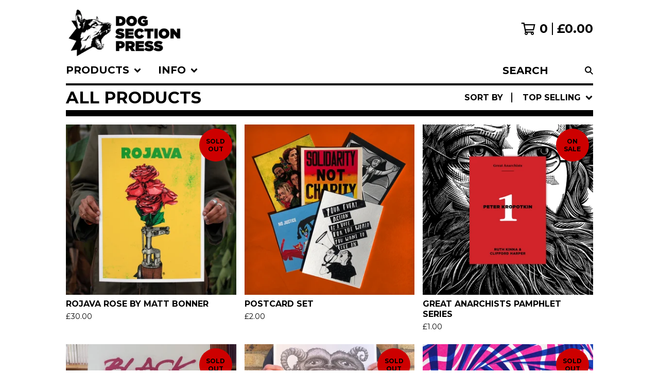

--- FILE ---
content_type: text/html; charset=utf-8
request_url: https://www.dogsection.org/products?sort=sales&page=2
body_size: 13269
content:




<!DOCTYPE html>
<html class="fixed-background">
  <head>
    <title>Products | Dog Section </title>
    <meta charset="utf-8">
    <meta name="viewport" content="width=device-width, initial-scale=1">
    <link href="/theme_stylesheets/230262711/1766489509/theme.css" media="screen" rel="stylesheet" type="text/css">
    <!-- Served from Big Cartel Storefront -->
<!-- Big Cartel generated meta tags -->
<meta name="generator" content="Big Cartel" />
<meta name="author" content="Dog Section" />
<meta name="description" content="Browse all products from Dog Section ." />
<meta name="referrer" content="strict-origin-when-cross-origin" />
<meta name="theme_name" content="Roadie" />
<meta name="theme_version" content="1.3.1" />
<meta property="og:type" content="website" />
<meta property="og:site_name" content="Dog Section" />
<meta property="og:title" content="Products" />
<meta property="og:url" content="https://www.dogsection.org/products?page=2&amp;sort=sales" />
<meta property="og:description" content="Browse all products from Dog Section ." />
<meta property="og:image" content="https://assets.bigcartel.com/product_images/414925065/Liberty_Cover1.jpg?auto=format&amp;fit=max&amp;h=1200&amp;w=1200" />
<meta property="og:image:secure_url" content="https://assets.bigcartel.com/product_images/414925065/Liberty_Cover1.jpg?auto=format&amp;fit=max&amp;h=1200&amp;w=1200" />
<meta property="og:price:amount" content="6.00" />
<meta property="og:price:currency" content="GBP" />
<meta property="og:availability" content="instock" />
<meta name="twitter:card" content="summary_large_image" />
<meta name="twitter:title" content="Products" />
<meta name="twitter:description" content="Browse all products from Dog Section ." />
<meta name="twitter:image" content="https://assets.bigcartel.com/product_images/414925065/Liberty_Cover1.jpg?auto=format&amp;fit=max&amp;h=1200&amp;w=1200" />
<!-- end of generated meta tags -->

<!-- Big Cartel generated link tags -->
<link rel="preconnect" href="https://fonts.googleapis.com" />
<link rel="preconnect" href="https://fonts.gstatic.com" crossorigin="true" />
<link rel="stylesheet" href="//fonts.googleapis.com/css?family=Montserrat:300,400,500,700&amp;display=swap" type="text/css" title="Google Fonts" />
<link rel="canonical" href="https://www.dogsection.org/products?page=2&amp;sort=sales" />
<link rel="alternate" href="https://www.dogsection.org/products.xml" type="application/rss+xml" title="Product Feed" />
<link rel="icon" href="/favicon.svg" type="image/svg+xml" />
<link rel="icon" href="/favicon.ico" type="image/x-icon" />
<link rel="apple-touch-icon" href="/apple-touch-icon.png" />
<!-- end of generated link tags -->

<!-- Big Cartel generated structured data -->
<script type="application/ld+json">
{"@context":"https://schema.org","@type":"BreadcrumbList","itemListElement":[{"@type":"ListItem","position":1,"name":"Home","item":"https://www.dogsection.org/"},{"@type":"ListItem","position":2,"name":"Products","item":"https://www.dogsection.org/products?page=2"}]}
</script>
<script type="application/ld+json">
{"@context":"https://schema.org","@type":"ItemList","name":"Products - Page 2 of 3","itemListElement":[{"@type":"ListItem","name":"DOPE 24 by KRIME","position":1,"url":"https://www.dogsection.org/product/dope-24-krime"},{"@type":"ListItem","name":"NO! Against Adult Supremacy","position":2,"url":"https://www.dogsection.org/product/no-against-adult-supremacy"},{"@type":"ListItem","name":"Everybody Hates the Police by KRIME","position":3,"url":"https://www.dogsection.org/product/everybody-hates-the-police-krime"},{"@type":"ListItem","name":"Murray Bookchin by Matt Bonner","position":4,"url":"https://www.dogsection.org/product/murray-bookchin"},{"@type":"ListItem","name":"Animal Squat","position":5,"url":"https://www.dogsection.org/product/animal-squat"},{"@type":"ListItem","name":"Werbepause (Adbreak): The Art of Subvertising","position":6,"url":"https://www.dogsection.org/product/werbepause-adbreak-the-art-of-subvertising"},{"@type":"ListItem","name":"Options for dealing with squatting","position":7,"url":"https://www.dogsection.org/product/options-for-dealing-with-squatting"},{"@type":"ListItem","name":"Make Rojava Green Again","position":8,"url":"https://www.dogsection.org/product/make-rojava-green-again"},{"@type":"ListItem","name":"Great Anarchists Pamphlet Series","position":9,"url":"https://www.dogsection.org/product/great-anarchists-pamphlet"},{"@type":"ListItem","name":"Brandalism Subvertising Manual","position":10,"url":"https://www.dogsection.org/product/brandalism-ad-takeover-guide"},{"@type":"ListItem","name":"Post-Internet Far Right","position":11,"url":"https://www.dogsection.org/product/post-internet-far-right"},{"@type":"ListItem","name":"The Rhyming Guide to Grenfell Britain","position":12,"url":"https://www.dogsection.org/product/the-rhyming-guide-to-grenfell-britain"},{"@type":"ListItem","name":"Subvertising","position":13,"url":"https://www.dogsection.org/product/subvertising"},{"@type":"ListItem","name":"Advertising Shits In Your Head","position":14,"url":"https://www.dogsection.org/product/advertising-shits-in-your-head"},{"@type":"ListItem","name":"Free Palestine by Matt Bonner ","position":15,"url":"https://www.dogsection.org/product/free-palestine-by-matt-bonner"},{"@type":"ListItem","name":"Taqbir ","position":16,"url":"https://www.dogsection.org/product/taqbir"},{"@type":"ListItem","name":"Algiers","position":17,"url":"https://www.dogsection.org/product/algiers"},{"@type":"ListItem","name":"Ashenspire","position":18,"url":"https://www.dogsection.org/product/ashenspire"},{"@type":"ListItem","name":"Ragana","position":19,"url":"https://www.dogsection.org/product/ragana"},{"@type":"ListItem","name":"No One Is Illegal","position":20,"url":"https://www.dogsection.org/product/no-one-is-illegal"},{"@type":"ListItem","name":"Nadie Es Ilegal","position":21,"url":"https://www.dogsection.org/product/nadie-es-ilegal"},{"@type":"ListItem","name":"No One Is Illegal/Nadie Es Ilegal","position":22,"url":"https://www.dogsection.org/product/no-one-is-illegal-nadie-es-ilegal"},{"@type":"ListItem","name":"Already Against The Next War","position":23,"url":"https://www.dogsection.org/product/already-against-war"},{"@type":"ListItem","name":"Solidarity Not Charity","position":24,"url":"https://www.dogsection.org/product/solidarity-not-charity"}]}
</script>

<!-- end of generated structured data -->

<script>
  window.bigcartel = window.bigcartel || {};
  window.bigcartel = {
    ...window.bigcartel,
    ...{"account":{"id":2502721,"host":"www.dogsection.org","bc_host":"dogsection.bigcartel.com","currency":"GBP","country":{"code":"GB","name":"United Kingdom"}},"theme":{"name":"Roadie","version":"1.3.1","colors":{"primary_text_color":"#000000","button_background_color":"#000000","button_text_color":"#FFFFFF","button_hover_background_color":"#CD0000","background_color":"#FFFFFF","link_text_color":"#000000","link_hover_color":"#CD0000"}},"checkout":{"payments_enabled":true,"stripe_publishable_key":"pk_live_51ShTV7BB0BImdduwfkYXeW6aSRYd4KGFuZWiXNlZFLlRkYFAfifQHyEMTDWV88ACGEzv8lx3ZjFIG7bJiEHcVenh007rfGUw3U"},"page":{"type":"products"}}
  }
</script>
<script id="stripe-js" src="https://js.stripe.com/v3/" async></script>
<script type="text/javascript">
  var _bcaq = _bcaq || [];
  _bcaq.push(['_setUrl','stats1.bigcartel.com']);_bcaq.push(['_trackVisit','2502721']);
  (function() {
    var bca = document.createElement('script'); bca.type = 'text/javascript'; bca.async = true;
    bca.src = '/stats.min.js';
    var s = document.getElementsByTagName('script')[0]; s.parentNode.insertBefore(bca, s);
  })();
</script>
<script src="/assets/currency-formatter-e6d2ec3fd19a4c813ec8b993b852eccecac4da727de1c7e1ecbf0a335278e93a.js"></script>
  
<style></style>
</head>

  <body id="products_page" class="
  fixed-width

  
      below-header no-sidebar
    
  
    left-sidebar
  

 theme show-gutters">
    <a class="skip-link" href="#main">Skip to main content</a>
    
    
    <div class="outer-wrapper fixed-width">
      

      <header class="header">
        <div class="wrapper header-wrapper header-left-align hide-toggle">
          <button class="open-menu hamburger hamburger--squeeze" type="button" title="Open menu">
            <span class="hamburger-box">
              <span class="hamburger-inner"></span>
            </span>
          </button>

          <div class="header-branding">
            <a class="header-home-link has-logo" href="/" title="Home">
              
                <img alt="Dog Section  Home" class="store-logo" src="https://assets.bigcartel.com/theme_images/90003397/DSP_WEBSITELOGO.jpg?auto=format&fit=max&h=300&w=1800"/>
              
            </a>
          </div>

          <a href="/cart" class="header-cart" title="View cart" aria-label="View cart">
            <span class="header-cart-icon"><svg aria-hidden="true" width="28" height="24" viewBox="0 0 32 28" xmlns="http://www.w3.org/2000/svg"><path d="M25.3749929 27.9999278c1.9329635 0 3.4999917-1.5670227 3.4999917-3.4999862 0-.991796-.4131994-1.8865006-1.0760168-2.5233628.1341029-.1041601.2011543-.1766346.2011543-.2174235V20.124952H11.1430856l-.5134952-2.6249937h17.0846227c.6174225 0 1.1513721-.4303426 1.2824829-1.0337195C30.9224827 7.82207961 31.885376 3.5 31.885376 3.5H7.89030864L7.40576172 0H.65624844v2.62499374h4.38812735L8.85027492 22.0773552c-.60364389.6289048-.9752937 1.4820598-.9752937 2.4225864 0 1.9329635 1.56702813 3.4999862 3.49999168 3.4999862 1.9329635 0 3.4999916-1.5670227 3.4999916-3.4999862 0-.5205981-.2102579-1.3028839-.4693821-1.7499958h7.938801c-.2591242.4471119-.4693821 1.2293977-.4693821 1.7461506 0 1.9368087 1.5670281 3.5038314 3.4999916 3.5038314zm1.2817352-13.1249633H10.1160953L8.40380382 6.1249854H28.5587164l-1.9019883 8.7499791zm-15.2817552 10.937474c-.7237532 0-1.3124969-.5887438-1.3124969-1.3124969 0-.7237532.5887437-1.3124969 1.3124969-1.3124969.7237531 0 1.3124969.5887437 1.3124969 1.3124969 0 .7237531-.5887438 1.3124969-1.3124969 1.3124969zm13.9999666 0c-.7237532 0-1.3124969-.5887438-1.3124969-1.3124969 0-.7237532.5887437-1.3124969 1.3124969-1.3124969s1.3124969.5887437 1.3124969 1.3124969c0 .7237531-.5887437 1.3124969-1.3124969 1.3124969z" fill-rule="nonzero"/></svg></span>
            <span class="header-cart-count">0</span>
            <span class="header-cart-total"><span data-currency-amount="0" data-currency-code="GBP"><span class="currency_sign">&pound;</span>0.00</span></span>
          </a>

        </div>
      </header>

      <div class="content-wrapper under-header">

        

            <nav class="horizontal-nav main-nav header-nav-container" aria-label="Main navigation">

              <ul class="nav" role="menubar" aria-hidden="false">
                <li class="nav-menu-item" role="menuitem" aria-haspopup="true">

                  
                    <a href="#"><span class="hover-underline">Products <svg aria-hidden="true" width="16" height="10" viewBox="0 0 10 8" xmlns="http://www.w3.org/2000/svg"><path d="M5.52498072 7.00937603l4.24998987-4.24998987c.29376151-.2906182.29376151-.76562318 0-1.05935416L9.06873448.99376537c-.2906182-.29373099-.76562317-.29373099-1.05938468 0L4.99687529 4.00627039 1.98437027.99376537c-.2906182-.29373099-.76562318-.29373099-1.05938468 0L.21874948 1.700032c-.2937615.2906182-.2937615.76562317 0 1.05935416l4.24998987 4.24998987c.2937615.2937615.76873596.2937615 1.05624137 0z" fill-rule="nonzero"/></svg></span></a>
                    <ul aria-hidden="true" role="menu" class="horizontal-nav-links">
                      <li class="horizontal-nav-link  active-link" role="menuitem"><a href="/products" tabindex="-1">All</a></li>

                      
                        
                          <li class="horizontal-nav-link"><a href="/category/dog-section-press" tabindex="-1">Dog Section Press</a></li>
                        
                          <li class="horizontal-nav-link"><a href="/category/dog-section-prints" tabindex="-1">Dog Section Prints </a></li>
                        
                          <li class="horizontal-nav-link"><a href="/category/dog-section-merch" tabindex="-1">Dog Section Merch</a></li>
                        
                      
                    </ul>
                  
                </li>

                

                
                  <li class="nav-menu-item" role="menuitem" aria-haspopup="true">
                    <a href="#"><span class="hover-underline">Info <svg aria-hidden="true" width="16" height="10" viewBox="0 0 10 8" xmlns="http://www.w3.org/2000/svg"><path d="M5.52498072 7.00937603l4.24998987-4.24998987c.29376151-.2906182.29376151-.76562318 0-1.05935416L9.06873448.99376537c-.2906182-.29373099-.76562317-.29373099-1.05938468 0L4.99687529 4.00627039 1.98437027.99376537c-.2906182-.29373099-.76562318-.29373099-1.05938468 0L.21874948 1.700032c-.2937615.2906182-.2937615.76562317 0 1.05935416l4.24998987 4.24998987c.2937615.2937615.76873596.2937615 1.05624137 0z" fill-rule="nonzero"/></svg></span></a>
                    <ul aria-hidden="true" role="menu" class="horizontal-nav-links">
                      
                        <li class="horizontal-nav-link" role="menuitem"><a href="/dope" tabindex="-1">DOPE Magazine</a></li></li>
                      
                        <li class="horizontal-nav-link" role="menuitem"><a href="/dog-section-films" tabindex="-1">Dog Section Films</a></li></li>
                      
                        <li class="horizontal-nav-link" role="menuitem"><a href="/about-us" tabindex="-1">About US</a></li></li>
                      
                      <li class="horizontal-nav-link" role="menuitem"><a href="/contact" tabindex="-1">Contact</a></li>
                      
                        <li class="horizontal-nav-link" role="menuitem"><a href="http://www.dogsection.org" tabindex="-1">Back to site</a></li>
                      
                    </ul>
                  </li>
                

              </ul>

              
                <section class="nav-section nav-section-search">
                  <form class="search-form" name="search" action="/products" method="get" accept-charset="utf8">
                    <input type="hidden" name="utf8" value='✓'>
                    <label for="below-header-search-input" class="visually-hidden">Search products</label>
                    <input id="below-header-search-input" class="search-input" name="search" placeholder="Search" type="text" autocomplete="off" />
                    <button class="button min-btn search-button" type="submit" title="Search"><svg width="16" height="16" viewBox="0 0 16 16" xmlns="http://www.w3.org/2000/svg"><path d="M6.31895387 0c3.48986186 0 6.31895383 2.82909201 6.31895383 6.31895387 0 1.36478192-.4326703 2.62850826-1.1683262 3.66149429L16 14.5106083 14.5106083 16l-4.53016014-4.5304185c-1.03298603.7356559-2.29671237 1.1683262-3.66149429 1.1683262C2.82909201 12.6379077 0 9.80881573 0 6.31895387S2.82909201 0 6.31895387 0zm0 2.10631796c-2.32657457 0-4.21263591 1.88606134-4.21263591 4.21263591 0 2.32657458 1.88606134 4.21263593 4.21263591 4.21263593 2.32657458 0 4.21263593-1.88606135 4.21263593-4.21263593 0-2.32657457-1.88606135-4.21263591-4.21263593-4.21263591z" fill-rule="evenodd"/></svg></button>
                  </form>
                </section>
              

            </nav>

        

        <aside class="sidebar left-sidebar">
          
          <nav class="sidebar-nav" aria-label="Main navigation">
            <div class="nav-section nav-section-cart">
              <a href="/cart" class="nav-cart-link" title="View cart" aria-label="View cart">
                <span class="sidebar-cart-title">Cart</span>
                <span class="sidebar-cart-count">0</span>
                <span class="sidebar-cart-total"><span data-currency-amount="0" data-currency-code="GBP"><span class="currency_sign">&pound;</span>0.00</span></span>
              </a>
            </div>
            
              <div class="nav-section nav-section-search">
                <form class="search-form" name="search" action="/products" method="get" accept-charset="utf8">
                  <input type="hidden" name="utf8" value='✓'>
                  <label for="sidebar-search-input" class="visually-hidden">Search products</label>
                  <input id="sidebar-search-input" class="search-input" name="search" placeholder="Search" type="text" autocomplete="off" />
                  <button class="button min-btn search-button" type="submit" title="Search"><svg width="18" height="18" viewBox="0 0 16 16" xmlns="http://www.w3.org/2000/svg"><path d="M6.31895387 0c3.48986186 0 6.31895383 2.82909201 6.31895383 6.31895387 0 1.36478192-.4326703 2.62850826-1.1683262 3.66149429L16 14.5106083 14.5106083 16l-4.53016014-4.5304185c-1.03298603.7356559-2.29671237 1.1683262-3.66149429 1.1683262C2.82909201 12.6379077 0 9.80881573 0 6.31895387S2.82909201 0 6.31895387 0zm0 2.10631796c-2.32657457 0-4.21263591 1.88606134-4.21263591 4.21263591 0 2.32657458 1.88606134 4.21263593 4.21263591 4.21263593 2.32657458 0 4.21263593-1.88606135 4.21263593-4.21263593 0-2.32657457-1.88606135-4.21263591-4.21263593-4.21263591z" fill-rule="evenodd"/></svg></button>
                </form>
              </div>
            

            <div class="nav-section nav-section-categories" data-type="categories">
              <div class="nav-section-title">
                
                  <div class="nav-section-title-text">
                    
                      Products
                    
                  </div>
                
              </div>
              
                <ul class="sidebar-nav-links sidebar-category-links">
                  <li class="sidebar-nav-link active-link"><a href="/products">All</a></li>
                  
                    <li class="sidebar-nav-link"><a title="View Dog Section Press" href="/category/dog-section-press">Dog Section Press</a></li>
                  
                    <li class="sidebar-nav-link"><a title="View Dog Section Prints " href="/category/dog-section-prints">Dog Section Prints </a></li>
                  
                    <li class="sidebar-nav-link"><a title="View Dog Section Merch" href="/category/dog-section-merch">Dog Section Merch</a></li>
                  
                </ul>
              
            </div>

            

            <div class="nav-section nav-section-info">
              <ul class="sidebar-nav-links compact-nav-links">
                
                  <li class="sidebar-nav-link medium-border"><a title="View DOPE Magazine" href="/dope">DOPE Magazine</a></li>
                
                  <li class="sidebar-nav-link medium-border"><a title="View Dog Section Films" href="/dog-section-films">Dog Section Films</a></li>
                
                  <li class="sidebar-nav-link medium-border"><a title="View About US" href="/about-us">About US</a></li>
                
                <li class="sidebar-nav-link medium-border"><a href="/contact">Contact</a></li>
                
                  <li class="sidebar-nav-link medium-border"><a href="http://www.dogsection.org">Back to site</a></li>
                
              </ul>
            </div>
            
              <div class="nav-section nav-section-social">
                <div class="social-links">
                  
                  
                  
                    <a title="Instagram" href="https://www.instagram.com/dogsectionpress" aria-label="Instagram"><svg width="20" height="20" viewBox="0 0 20 20" xmlns="http://www.w3.org/2000/svg"><path d="M10.0044628 4.87225259c-2.83833539 0-5.12774741 2.28941203-5.12774741 5.12774741 0 2.8383354 2.28941202 5.1277474 5.12774741 5.1277474 2.8383354 0 5.1277474-2.289412 5.1277474-5.1277474 0-2.83833538-2.289412-5.12774741-5.1277474-5.12774741zm0 8.46145261c-1.83420731 0-3.33370524-1.4950351-3.33370524-3.3337052 0-1.83867009 1.49503514-3.33370523 3.33370524-3.33370523S13.338168 8.16132991 13.338168 10c0 1.8386701-1.4994979 3.3337052-3.3337052 3.3337052zm6.5335267-8.67120381c0 .66495593-.535535 1.19602812-1.1960281 1.19602812-.6649559 0-1.1960281-.53553498-1.1960281-1.19602812 0-.66049313.535535-1.19602811 1.1960281-1.19602811.6604931 0 1.1960281.53553498 1.1960281 1.19602811zm3.3961843 1.21387929c-.0758674-1.60214214-.4418163-3.02130983-1.6155305-4.1905612C17.1493919.51656811 15.7302243.15061921 14.1280821.07028897c-1.6512328-.09371863-6.60046858-.09371863-8.25170142 0-1.59767935.07586745-3.01684704.44181635-4.1905612 1.61106772C.51210532 2.85060806.15061921 4.26977574.07028897 5.87191788c-.09371863 1.65123285-.09371863 6.60046862 0 8.25170142.07586745 1.6021422.44181635 3.0213099 1.61553051 4.1905612 1.17371416 1.1692514 2.58841906 1.5352003 4.1905612 1.6155305 1.65123284.0937187 6.60046862.0937187 8.25170142 0 1.6021422-.0758674 3.0213098-.4418163 4.1905612-1.6155305 1.1692514-1.1692513 1.5352003-2.588419 1.6155305-4.1905612.0937186-1.6512328.0937186-6.59600578 0-8.24723862zM17.8009595 15.8953475c-.3480977.8747072-1.0219792 1.5485887-1.9011492 1.9011492-1.3165235.5221466-4.4404775.4016512-5.8953475.4016512-1.45487003 0-4.58328685.1160326-5.89534755-.4016512-.87470713-.3480977-1.54858864-1.0219792-1.90114917-1.9011492C1.68581948 14.5788241 1.80631485 11.45487 1.80631485 10c0-1.45487002-.11603258-4.58328685.40165123-5.89534754.34809774-.87470713 1.02197925-1.54858864 1.90114917-1.90114917 1.31652349-.5221466 4.44047752-.40165123 5.89534755-.40165123 1.45487 0 4.5832868-.11603258 5.8953475.40165123.8747072.34809774 1.5485887 1.02197925 1.9011492 1.90114917.5221466 1.31652349.4016512 4.44047752.4016512 5.89534754 0 1.45487.1204954 4.5832868-.4016512 5.8953475z" fill-rule="nonzero"/></svg></a>
                  
                  
                  
                  
                    <a title="Twitter" href="https://twitter.com/dogsectionpress" aria-label="Twitter"><svg width="20" height="17" viewBox="0 0 20 17" xmlns="http://www.w3.org/2000/svg"><path d="M17.9442107 4.04821894c.0126954.17765694.0126954.35535295.0126954.53300989C17.9569061 10 13.832554 16.2436963 6.29443865 16.2436963c-2.32235282 0-4.479705-.6726199-6.29443865-1.8400853.32996223.038047.64719003.0507423.98984762.0507423 1.91621842 0 3.68020968-.64719 5.088848-1.7512568-1.80203829-.0380861-3.31220044-1.218286-3.83251497-2.84266736.25381935.03804703.50761917.06343775.77414365.06343775.36800925 0 .73605756-.05078145 1.07867609-.13957086C2.22082899 9.40355236.81215161 7.75381935.81215161 5.76142876v-.05074239c.54566619.3045715 1.18023899.49492381 1.85278067.52027547C1.56086547 5.49490428.83754233 4.23857124.83754233 2.81723757c0-.76140923.20300861-1.4593807.55836156-2.0685237 2.01778132 2.4873144 5.05080098 4.11165668 8.45179083 4.28935268-.06343775-.3045715-.10152384-.6217993-.10152384-.93906616C9.74617088 1.84008531 11.5735999 0 13.8451713 0c1.1801999 0 2.2461806.4949238 2.9949335 1.29441912.9263709-.17765695 1.8146946-.52031453 2.6015336-.98984762-.3046105.9518006-.9518005 1.75129591-1.8020382 2.25887601.824886-.08878941 1.6243813-.31726686 2.3603998-.63449466-.5582834.81215161-1.256294 1.53547475-2.0557893 2.11926609z" fill-rule="nonzero"/></svg></a>
                  
                  
                </div>
              </div>
            
            <div class="nav-section nav-section-credit">
              <div class="badge"><a href="https://www.bigcartel.com/?utm_source=bigcartel&utm_medium=storefront&utm_campaign=2502721&utm_term=dogsection" data-bc-hook="attribution">Powered by Big Cartel</a></div>
            </div>
          </nav>
        </aside>

        <main class="main main-products" id="main">
          
            



<div class="page-heading has-sorting">
  <h1 class="page-title">All Products</h1>
  <div class="product-sort">
    <nav class="main-nav header-nav-container product-sort-options" aria-label="Sort products">
      <ul class="nav" role="menubar" aria-hidden="false">
        <li class="nav-menu-item" role="menuitem" aria-haspopup="true" style="width:auto;margin-right:0;">
          <span class="product-sort-caption">Sort by</span> <a href="#" style="display: inline-block"> <span class="hover-underline">Top selling <svg aria-hidden="true" width="16" height="10" viewBox="0 0 10 8" xmlns="http://www.w3.org/2000/svg"><path d="M5.52498072 7.00937603l4.24998987-4.24998987c.29376151-.2906182.29376151-.76562318 0-1.05935416L9.06873448.99376537c-.2906182-.29373099-.76562317-.29373099-1.05938468 0L4.99687529 4.00627039 1.98437027.99376537c-.2906182-.29373099-.76562318-.29373099-1.05938468 0L.21874948 1.700032c-.2937615.2906182-.2937615.76562317 0 1.05935416l4.24998987 4.24998987c.2937615.2937615.76873596.2937615 1.05624137 0z" fill-rule="nonzero"/></svg></span></a>

          <ul aria-hidden="true" role="menu" class="horizontal-nav-links sort-by-nav-links">
            <li class="horizontal-nav-link" role="menuitem"><a href="https://www.dogsection.org/products" tabindex="-1">Featured</a></li>
            <li class="horizontal-nav-link" role="menuitem"><a title="Sort products by on sale status" href="https://www.dogsection.org/products?sort=on_sale" tabindex="-1">On sale</a></li>
            <li class="horizontal-nav-link" role="menuitem"><a title="Sort products by top selling" href="https://www.dogsection.org/products?sort=sales" tabindex="-1">Top selling</a></li>
            <li class="horizontal-nav-link" role="menuitem"><a title="Sort products alphabetically (A to Z)" href="https://www.dogsection.org/products?sort=name_a_to_z" tabindex="-1">Alphabetically (A to Z)</a></li>
            <li class="horizontal-nav-link" role="menuitem"><a title="Sort products alphabetically (Z to A)" href="https://www.dogsection.org/products?sort=name_z_to_a" tabindex="-1">Alphabetically (Z to A)</a></li>
            <li class="horizontal-nav-link" role="menuitem"><a title="Sort products by date (new to old)" href="https://www.dogsection.org/products?sort=date_new_to_old" tabindex="-1">Date (new to old)</a></li>
            <li class="horizontal-nav-link" role="menuitem"><a title="Sort products by date (old to new)" href="https://www.dogsection.org/products?sort=date_old_to_new" tabindex="-1">Date (old to new)</a></li>
            <li class="horizontal-nav-link" role="menuitem"><a title="Sort products by price price (low to high)" href="https://www.dogsection.org/products?sort=price_low_to_high" tabindex="-1">Price (low to high)</a></li>
            <li class="horizontal-nav-link" role="menuitem"><a title="Sort products by price (high to low)" href="https://www.dogsection.org/products?sort=price_high_to_low" tabindex="-1">Price (high to low)</a></li>
          </ul>
        </li>
      </ul>
    </nav>
  </div>
</div>


  
    <div class="product-list-container">
      <div class="product-list rows mobile-small grid-fixed-width">
        
          
          
          
          
          
          
          <a class="prod-thumb product-image-medium under_image left-align cover show-quickview" href="/product/rojava-rose" title="View Rojava Rose by Matt Bonner">
            <div class="prod-thumb-container">
              <div class="product-list-image-container product-list-image-container-cover">
                <img
                  alt=""
                  class="blur-up product-list-image lazyload grid-cover"
                  src="https://assets.bigcartel.com/product_images/228452783/1b.jpg?auto=format&fit=max&w=20"
                  data-aspectratio="1.0"
                  data-srcset="
                    https://assets.bigcartel.com/product_images/228452783/1b.jpg?auto=format&fit=max&w=200 200w,
                    https://assets.bigcartel.com/product_images/228452783/1b.jpg?auto=format&fit=max&w=280 280w,
                    https://assets.bigcartel.com/product_images/228452783/1b.jpg?auto=format&fit=max&w=350 350w,
                    https://assets.bigcartel.com/product_images/228452783/1b.jpg?auto=format&fit=max&w=400 400w,
                    https://assets.bigcartel.com/product_images/228452783/1b.jpg?auto=format&fit=max&w=500 500w,
                    https://assets.bigcartel.com/product_images/228452783/1b.jpg?auto=format&fit=max&w=650 650w,
                    https://assets.bigcartel.com/product_images/228452783/1b.jpg?auto=format&fit=max&w=800 800w,
                    https://assets.bigcartel.com/product_images/228452783/1b.jpg?auto=format&fit=max&w=1000 1000w,
                    https://assets.bigcartel.com/product_images/228452783/1b.jpg?auto=format&fit=max&w=1200 1200w,
                    https://assets.bigcartel.com/product_images/228452783/1b.jpg?auto=format&fit=max&w=1300 1300w
                  "
                  data-sizes="auto"
                >
                <div class="prod-thumb-status circle">Sold out</div>
                
                  <div class="product-list-quickview-container">
                    <div class="product-list-quickview-container-background"></div>
                    <button class="button open-quickview" data-permalink="rojava-rose" data-has-default="true" title="Quick view Rojava Rose by Matt Bonner" tabindex="-1">
                      <span class="open-quickview-text">Quick View</span>
                      <svg aria-hidden="true" class="open-quickview-icon" width="19" height="12" viewBox="0 0 19 12" xmlns="http://www.w3.org/2000/svg"><path d="M9.16664521 12c3.84154359 0 7.19749259-2.23873368 8.89121419-5.54405416.0600279-.1187131.1087338-.32305832.1087338-.45608412 0-.13302581-.0487059-.33737102-.1087338-.45608412C16.3631918 2.23720589 13.0081888.00002861 9.16664521.00002861c-3.84154358 0-7.19749261 2.23873368-8.89121415 5.54405416-.06002794.1187131-.10873388.32305832-.10873388.45608412 0 .13302581.04870594.33737102.10873388.45608412C1.97009865 9.76282272 5.32510163 12 9.1666452 12zm.00219726-1.4999964h-.00219726c-2.48400287 0-4.49998927-2.01598643-4.49998927-4.49998929 0-2.48400287 2.0159864-4.49998928 4.49998927-4.49998928 2.48400289 0 4.49998929 2.01598641 4.49998929 4.49998928v.00219726c0 2.48278216-2.0150099 4.49779203-4.49779203 4.49779203zm.00485228-1.51375984c1.65218725 0 2.99312645-1.34090867 2.99312645-2.99312641 0-1.65218722-1.3409392-2.99309589-2.99312645-2.99309589h-.00704954c-.22271676.00311278-.57705551.05618273-.79092219.11843844.16058312.21823068.29092338.61529394.29092338.88625887 0 .82540697-.66988976 1.49530269-1.49529673 1.49530269-.27096493 0-.66802819-.13034623-.88625887-.29092934-.0577086.21255442-.10452246.56378039-.10452246.78402523 0 1.65221774 1.34090867 2.99312641 2.99312641 2.99312641z" fill-rule="nonzero"/></svg>
                    </button>
                  </div>
                
              </div>
            </div>
            <div class="prod-thumb-info">
              <div class="prod-thumb-background"></div>
              <div class="prod-thumb-info-headers">
                <div class="prod-thumb-name">Rojava Rose by Matt Bonner</div>
                <div class="prod-thumb-price">
                  
                    <span data-currency-amount="30.0" data-currency-code="GBP"><span class="currency_sign">&pound;</span>30.00</span>
                  
                </div>
                
                
              </div>
            </div>
          </a>
        
          
          
          
          
          
          
          <a class="prod-thumb product-image-medium under_image left-align cover show-quickview" href="/product/postcard-set" title="View Postcard Set">
            <div class="prod-thumb-container">
              <div class="product-list-image-container product-list-image-container-cover">
                <img
                  alt=""
                  class="blur-up product-list-image lazyload grid-cover"
                  src="https://assets.bigcartel.com/product_images/371743264/Postcards_MainPromoImage.jpg?auto=format&fit=max&w=20"
                  data-aspectratio="1.0"
                  data-srcset="
                    https://assets.bigcartel.com/product_images/371743264/Postcards_MainPromoImage.jpg?auto=format&fit=max&w=200 200w,
                    https://assets.bigcartel.com/product_images/371743264/Postcards_MainPromoImage.jpg?auto=format&fit=max&w=280 280w,
                    https://assets.bigcartel.com/product_images/371743264/Postcards_MainPromoImage.jpg?auto=format&fit=max&w=350 350w,
                    https://assets.bigcartel.com/product_images/371743264/Postcards_MainPromoImage.jpg?auto=format&fit=max&w=400 400w,
                    https://assets.bigcartel.com/product_images/371743264/Postcards_MainPromoImage.jpg?auto=format&fit=max&w=500 500w,
                    https://assets.bigcartel.com/product_images/371743264/Postcards_MainPromoImage.jpg?auto=format&fit=max&w=650 650w,
                    https://assets.bigcartel.com/product_images/371743264/Postcards_MainPromoImage.jpg?auto=format&fit=max&w=800 800w,
                    https://assets.bigcartel.com/product_images/371743264/Postcards_MainPromoImage.jpg?auto=format&fit=max&w=1000 1000w,
                    https://assets.bigcartel.com/product_images/371743264/Postcards_MainPromoImage.jpg?auto=format&fit=max&w=1200 1200w,
                    https://assets.bigcartel.com/product_images/371743264/Postcards_MainPromoImage.jpg?auto=format&fit=max&w=1300 1300w
                  "
                  data-sizes="auto"
                >
                
                
                  <div class="product-list-quickview-container">
                    <div class="product-list-quickview-container-background"></div>
                    <button class="button open-quickview" data-permalink="postcard-set" data-has-default="true" title="Quick view Postcard Set" tabindex="-1">
                      <span class="open-quickview-text">Quick View</span>
                      <svg aria-hidden="true" class="open-quickview-icon" width="19" height="12" viewBox="0 0 19 12" xmlns="http://www.w3.org/2000/svg"><path d="M9.16664521 12c3.84154359 0 7.19749259-2.23873368 8.89121419-5.54405416.0600279-.1187131.1087338-.32305832.1087338-.45608412 0-.13302581-.0487059-.33737102-.1087338-.45608412C16.3631918 2.23720589 13.0081888.00002861 9.16664521.00002861c-3.84154358 0-7.19749261 2.23873368-8.89121415 5.54405416-.06002794.1187131-.10873388.32305832-.10873388.45608412 0 .13302581.04870594.33737102.10873388.45608412C1.97009865 9.76282272 5.32510163 12 9.1666452 12zm.00219726-1.4999964h-.00219726c-2.48400287 0-4.49998927-2.01598643-4.49998927-4.49998929 0-2.48400287 2.0159864-4.49998928 4.49998927-4.49998928 2.48400289 0 4.49998929 2.01598641 4.49998929 4.49998928v.00219726c0 2.48278216-2.0150099 4.49779203-4.49779203 4.49779203zm.00485228-1.51375984c1.65218725 0 2.99312645-1.34090867 2.99312645-2.99312641 0-1.65218722-1.3409392-2.99309589-2.99312645-2.99309589h-.00704954c-.22271676.00311278-.57705551.05618273-.79092219.11843844.16058312.21823068.29092338.61529394.29092338.88625887 0 .82540697-.66988976 1.49530269-1.49529673 1.49530269-.27096493 0-.66802819-.13034623-.88625887-.29092934-.0577086.21255442-.10452246.56378039-.10452246.78402523 0 1.65221774 1.34090867 2.99312641 2.99312641 2.99312641z" fill-rule="nonzero"/></svg>
                    </button>
                  </div>
                
              </div>
            </div>
            <div class="prod-thumb-info">
              <div class="prod-thumb-background"></div>
              <div class="prod-thumb-info-headers">
                <div class="prod-thumb-name">Postcard Set</div>
                <div class="prod-thumb-price">
                  
                    <span data-currency-amount="2.0" data-currency-code="GBP"><span class="currency_sign">&pound;</span>2.00</span>
                  
                </div>
                
                
              </div>
            </div>
          </a>
        
          
          
          
          
          
          
          <a class="prod-thumb product-image-medium under_image left-align cover show-quickview" href="/product/great-anarchists-pamphlet" title="View Great Anarchists Pamphlet Series">
            <div class="prod-thumb-container">
              <div class="product-list-image-container product-list-image-container-cover">
                <img
                  alt=""
                  class="blur-up product-list-image lazyload grid-cover"
                  src="https://assets.bigcartel.com/product_images/347207317/PromoSq_GA_pamph1.jpg?auto=format&fit=max&w=20"
                  data-aspectratio="1.0"
                  data-srcset="
                    https://assets.bigcartel.com/product_images/347207317/PromoSq_GA_pamph1.jpg?auto=format&fit=max&w=200 200w,
                    https://assets.bigcartel.com/product_images/347207317/PromoSq_GA_pamph1.jpg?auto=format&fit=max&w=280 280w,
                    https://assets.bigcartel.com/product_images/347207317/PromoSq_GA_pamph1.jpg?auto=format&fit=max&w=350 350w,
                    https://assets.bigcartel.com/product_images/347207317/PromoSq_GA_pamph1.jpg?auto=format&fit=max&w=400 400w,
                    https://assets.bigcartel.com/product_images/347207317/PromoSq_GA_pamph1.jpg?auto=format&fit=max&w=500 500w,
                    https://assets.bigcartel.com/product_images/347207317/PromoSq_GA_pamph1.jpg?auto=format&fit=max&w=650 650w,
                    https://assets.bigcartel.com/product_images/347207317/PromoSq_GA_pamph1.jpg?auto=format&fit=max&w=800 800w,
                    https://assets.bigcartel.com/product_images/347207317/PromoSq_GA_pamph1.jpg?auto=format&fit=max&w=1000 1000w,
                    https://assets.bigcartel.com/product_images/347207317/PromoSq_GA_pamph1.jpg?auto=format&fit=max&w=1200 1200w,
                    https://assets.bigcartel.com/product_images/347207317/PromoSq_GA_pamph1.jpg?auto=format&fit=max&w=1300 1300w
                  "
                  data-sizes="auto"
                >
                <div class="prod-thumb-status circle">On sale</div>
                
                  <div class="product-list-quickview-container">
                    <div class="product-list-quickview-container-background"></div>
                    <button class="button open-quickview" data-permalink="great-anarchists-pamphlet" data-has-default="false" title="Quick view Great Anarchists Pamphlet Series" tabindex="-1">
                      <span class="open-quickview-text">Quick View</span>
                      <svg aria-hidden="true" class="open-quickview-icon" width="19" height="12" viewBox="0 0 19 12" xmlns="http://www.w3.org/2000/svg"><path d="M9.16664521 12c3.84154359 0 7.19749259-2.23873368 8.89121419-5.54405416.0600279-.1187131.1087338-.32305832.1087338-.45608412 0-.13302581-.0487059-.33737102-.1087338-.45608412C16.3631918 2.23720589 13.0081888.00002861 9.16664521.00002861c-3.84154358 0-7.19749261 2.23873368-8.89121415 5.54405416-.06002794.1187131-.10873388.32305832-.10873388.45608412 0 .13302581.04870594.33737102.10873388.45608412C1.97009865 9.76282272 5.32510163 12 9.1666452 12zm.00219726-1.4999964h-.00219726c-2.48400287 0-4.49998927-2.01598643-4.49998927-4.49998929 0-2.48400287 2.0159864-4.49998928 4.49998927-4.49998928 2.48400289 0 4.49998929 2.01598641 4.49998929 4.49998928v.00219726c0 2.48278216-2.0150099 4.49779203-4.49779203 4.49779203zm.00485228-1.51375984c1.65218725 0 2.99312645-1.34090867 2.99312645-2.99312641 0-1.65218722-1.3409392-2.99309589-2.99312645-2.99309589h-.00704954c-.22271676.00311278-.57705551.05618273-.79092219.11843844.16058312.21823068.29092338.61529394.29092338.88625887 0 .82540697-.66988976 1.49530269-1.49529673 1.49530269-.27096493 0-.66802819-.13034623-.88625887-.29092934-.0577086.21255442-.10452246.56378039-.10452246.78402523 0 1.65221774 1.34090867 2.99312641 2.99312641 2.99312641z" fill-rule="nonzero"/></svg>
                    </button>
                  </div>
                
              </div>
            </div>
            <div class="prod-thumb-info">
              <div class="prod-thumb-background"></div>
              <div class="prod-thumb-info-headers">
                <div class="prod-thumb-name">Great Anarchists Pamphlet Series</div>
                <div class="prod-thumb-price">
                  
                    <span data-currency-amount="1.0" data-currency-code="GBP"><span class="currency_sign">&pound;</span>1.00</span>
                  
                </div>
                
                
              </div>
            </div>
          </a>
        
          
          
          
          
          
          
          <a class="prod-thumb product-image-medium under_image left-align cover show-quickview" href="/product/dope-solidarity-poster" title="View Paul Insect x DOPE Solidarity Poster">
            <div class="prod-thumb-container">
              <div class="product-list-image-container product-list-image-container-cover">
                <img
                  alt=""
                  class="blur-up product-list-image lazyload grid-cover"
                  src="https://assets.bigcartel.com/product_images/328612485/Pins+Web.jpg?auto=format&fit=max&w=20"
                  data-aspectratio="0.8952551477170994"
                  data-srcset="
                    https://assets.bigcartel.com/product_images/328612485/Pins+Web.jpg?auto=format&fit=max&w=200 200w,
                    https://assets.bigcartel.com/product_images/328612485/Pins+Web.jpg?auto=format&fit=max&w=280 280w,
                    https://assets.bigcartel.com/product_images/328612485/Pins+Web.jpg?auto=format&fit=max&w=350 350w,
                    https://assets.bigcartel.com/product_images/328612485/Pins+Web.jpg?auto=format&fit=max&w=400 400w,
                    https://assets.bigcartel.com/product_images/328612485/Pins+Web.jpg?auto=format&fit=max&w=500 500w,
                    https://assets.bigcartel.com/product_images/328612485/Pins+Web.jpg?auto=format&fit=max&w=650 650w,
                    https://assets.bigcartel.com/product_images/328612485/Pins+Web.jpg?auto=format&fit=max&w=800 800w,
                    https://assets.bigcartel.com/product_images/328612485/Pins+Web.jpg?auto=format&fit=max&w=1000 1000w,
                    https://assets.bigcartel.com/product_images/328612485/Pins+Web.jpg?auto=format&fit=max&w=1200 1200w,
                    https://assets.bigcartel.com/product_images/328612485/Pins+Web.jpg?auto=format&fit=max&w=1300 1300w
                  "
                  data-sizes="auto"
                >
                <div class="prod-thumb-status circle">Sold out</div>
                
                  <div class="product-list-quickview-container">
                    <div class="product-list-quickview-container-background"></div>
                    <button class="button open-quickview" data-permalink="dope-solidarity-poster" data-has-default="true" title="Quick view Paul Insect x DOPE Solidarity Poster" tabindex="-1">
                      <span class="open-quickview-text">Quick View</span>
                      <svg aria-hidden="true" class="open-quickview-icon" width="19" height="12" viewBox="0 0 19 12" xmlns="http://www.w3.org/2000/svg"><path d="M9.16664521 12c3.84154359 0 7.19749259-2.23873368 8.89121419-5.54405416.0600279-.1187131.1087338-.32305832.1087338-.45608412 0-.13302581-.0487059-.33737102-.1087338-.45608412C16.3631918 2.23720589 13.0081888.00002861 9.16664521.00002861c-3.84154358 0-7.19749261 2.23873368-8.89121415 5.54405416-.06002794.1187131-.10873388.32305832-.10873388.45608412 0 .13302581.04870594.33737102.10873388.45608412C1.97009865 9.76282272 5.32510163 12 9.1666452 12zm.00219726-1.4999964h-.00219726c-2.48400287 0-4.49998927-2.01598643-4.49998927-4.49998929 0-2.48400287 2.0159864-4.49998928 4.49998927-4.49998928 2.48400289 0 4.49998929 2.01598641 4.49998929 4.49998928v.00219726c0 2.48278216-2.0150099 4.49779203-4.49779203 4.49779203zm.00485228-1.51375984c1.65218725 0 2.99312645-1.34090867 2.99312645-2.99312641 0-1.65218722-1.3409392-2.99309589-2.99312645-2.99309589h-.00704954c-.22271676.00311278-.57705551.05618273-.79092219.11843844.16058312.21823068.29092338.61529394.29092338.88625887 0 .82540697-.66988976 1.49530269-1.49529673 1.49530269-.27096493 0-.66802819-.13034623-.88625887-.29092934-.0577086.21255442-.10452246.56378039-.10452246.78402523 0 1.65221774 1.34090867 2.99312641 2.99312641 2.99312641z" fill-rule="nonzero"/></svg>
                    </button>
                  </div>
                
              </div>
            </div>
            <div class="prod-thumb-info">
              <div class="prod-thumb-background"></div>
              <div class="prod-thumb-info-headers">
                <div class="prod-thumb-name">Paul Insect x DOPE Solidarity Poster</div>
                <div class="prod-thumb-price">
                  
                    <span data-currency-amount="100.0" data-currency-code="GBP"><span class="currency_sign">&pound;</span>100.00</span>
                  
                </div>
                
                
              </div>
            </div>
          </a>
        
          
          
          
          
          
          
          <a class="prod-thumb product-image-medium under_image left-align cover show-quickview" href="/product/gas-giant-by-phlegm" title="View Gas Giant by Phlegm">
            <div class="prod-thumb-container">
              <div class="product-list-image-container product-list-image-container-cover">
                <img
                  alt=""
                  class="blur-up product-list-image lazyload grid-cover"
                  src="https://assets.bigcartel.com/product_images/350567749/Phlegm+Poster2-1.jpeg?auto=format&fit=max&w=20"
                  data-aspectratio="0.8192901652668654"
                  data-srcset="
                    https://assets.bigcartel.com/product_images/350567749/Phlegm+Poster2-1.jpeg?auto=format&fit=max&w=200 200w,
                    https://assets.bigcartel.com/product_images/350567749/Phlegm+Poster2-1.jpeg?auto=format&fit=max&w=280 280w,
                    https://assets.bigcartel.com/product_images/350567749/Phlegm+Poster2-1.jpeg?auto=format&fit=max&w=350 350w,
                    https://assets.bigcartel.com/product_images/350567749/Phlegm+Poster2-1.jpeg?auto=format&fit=max&w=400 400w,
                    https://assets.bigcartel.com/product_images/350567749/Phlegm+Poster2-1.jpeg?auto=format&fit=max&w=500 500w,
                    https://assets.bigcartel.com/product_images/350567749/Phlegm+Poster2-1.jpeg?auto=format&fit=max&w=650 650w,
                    https://assets.bigcartel.com/product_images/350567749/Phlegm+Poster2-1.jpeg?auto=format&fit=max&w=800 800w,
                    https://assets.bigcartel.com/product_images/350567749/Phlegm+Poster2-1.jpeg?auto=format&fit=max&w=1000 1000w,
                    https://assets.bigcartel.com/product_images/350567749/Phlegm+Poster2-1.jpeg?auto=format&fit=max&w=1200 1200w,
                    https://assets.bigcartel.com/product_images/350567749/Phlegm+Poster2-1.jpeg?auto=format&fit=max&w=1300 1300w
                  "
                  data-sizes="auto"
                >
                <div class="prod-thumb-status circle">Sold out</div>
                
                  <div class="product-list-quickview-container">
                    <div class="product-list-quickview-container-background"></div>
                    <button class="button open-quickview" data-permalink="gas-giant-by-phlegm" data-has-default="true" title="Quick view Gas Giant by Phlegm" tabindex="-1">
                      <span class="open-quickview-text">Quick View</span>
                      <svg aria-hidden="true" class="open-quickview-icon" width="19" height="12" viewBox="0 0 19 12" xmlns="http://www.w3.org/2000/svg"><path d="M9.16664521 12c3.84154359 0 7.19749259-2.23873368 8.89121419-5.54405416.0600279-.1187131.1087338-.32305832.1087338-.45608412 0-.13302581-.0487059-.33737102-.1087338-.45608412C16.3631918 2.23720589 13.0081888.00002861 9.16664521.00002861c-3.84154358 0-7.19749261 2.23873368-8.89121415 5.54405416-.06002794.1187131-.10873388.32305832-.10873388.45608412 0 .13302581.04870594.33737102.10873388.45608412C1.97009865 9.76282272 5.32510163 12 9.1666452 12zm.00219726-1.4999964h-.00219726c-2.48400287 0-4.49998927-2.01598643-4.49998927-4.49998929 0-2.48400287 2.0159864-4.49998928 4.49998927-4.49998928 2.48400289 0 4.49998929 2.01598641 4.49998929 4.49998928v.00219726c0 2.48278216-2.0150099 4.49779203-4.49779203 4.49779203zm.00485228-1.51375984c1.65218725 0 2.99312645-1.34090867 2.99312645-2.99312641 0-1.65218722-1.3409392-2.99309589-2.99312645-2.99309589h-.00704954c-.22271676.00311278-.57705551.05618273-.79092219.11843844.16058312.21823068.29092338.61529394.29092338.88625887 0 .82540697-.66988976 1.49530269-1.49529673 1.49530269-.27096493 0-.66802819-.13034623-.88625887-.29092934-.0577086.21255442-.10452246.56378039-.10452246.78402523 0 1.65221774 1.34090867 2.99312641 2.99312641 2.99312641z" fill-rule="nonzero"/></svg>
                    </button>
                  </div>
                
              </div>
            </div>
            <div class="prod-thumb-info">
              <div class="prod-thumb-background"></div>
              <div class="prod-thumb-info-headers">
                <div class="prod-thumb-name">Gas Giant by Phlegm</div>
                <div class="prod-thumb-price">
                  
                    <span data-currency-amount="100.0" data-currency-code="GBP"><span class="currency_sign">&pound;</span>100.00</span>
                  
                </div>
                
                
              </div>
            </div>
          </a>
        
          
          
          
          
          
          
          <a class="prod-thumb product-image-medium under_image left-align cover show-quickview" href="/product/are-you-an-anarchist" title="View Are You An Anarchist?">
            <div class="prod-thumb-container">
              <div class="product-list-image-container product-list-image-container-cover">
                <img
                  alt=""
                  class="blur-up product-list-image lazyload grid-cover"
                  src="https://assets.bigcartel.com/product_images/402541893/DSShorts1_product1A.jpg?auto=format&fit=max&w=20"
                  data-aspectratio="1.0"
                  data-srcset="
                    https://assets.bigcartel.com/product_images/402541893/DSShorts1_product1A.jpg?auto=format&fit=max&w=200 200w,
                    https://assets.bigcartel.com/product_images/402541893/DSShorts1_product1A.jpg?auto=format&fit=max&w=280 280w,
                    https://assets.bigcartel.com/product_images/402541893/DSShorts1_product1A.jpg?auto=format&fit=max&w=350 350w,
                    https://assets.bigcartel.com/product_images/402541893/DSShorts1_product1A.jpg?auto=format&fit=max&w=400 400w,
                    https://assets.bigcartel.com/product_images/402541893/DSShorts1_product1A.jpg?auto=format&fit=max&w=500 500w,
                    https://assets.bigcartel.com/product_images/402541893/DSShorts1_product1A.jpg?auto=format&fit=max&w=650 650w,
                    https://assets.bigcartel.com/product_images/402541893/DSShorts1_product1A.jpg?auto=format&fit=max&w=800 800w,
                    https://assets.bigcartel.com/product_images/402541893/DSShorts1_product1A.jpg?auto=format&fit=max&w=1000 1000w,
                    https://assets.bigcartel.com/product_images/402541893/DSShorts1_product1A.jpg?auto=format&fit=max&w=1200 1200w,
                    https://assets.bigcartel.com/product_images/402541893/DSShorts1_product1A.jpg?auto=format&fit=max&w=1300 1300w
                  "
                  data-sizes="auto"
                >
                <div class="prod-thumb-status circle">Sold out</div>
                
                  <div class="product-list-quickview-container">
                    <div class="product-list-quickview-container-background"></div>
                    <button class="button open-quickview" data-permalink="are-you-an-anarchist" data-has-default="false" title="Quick view Are You An Anarchist?" tabindex="-1">
                      <span class="open-quickview-text">Quick View</span>
                      <svg aria-hidden="true" class="open-quickview-icon" width="19" height="12" viewBox="0 0 19 12" xmlns="http://www.w3.org/2000/svg"><path d="M9.16664521 12c3.84154359 0 7.19749259-2.23873368 8.89121419-5.54405416.0600279-.1187131.1087338-.32305832.1087338-.45608412 0-.13302581-.0487059-.33737102-.1087338-.45608412C16.3631918 2.23720589 13.0081888.00002861 9.16664521.00002861c-3.84154358 0-7.19749261 2.23873368-8.89121415 5.54405416-.06002794.1187131-.10873388.32305832-.10873388.45608412 0 .13302581.04870594.33737102.10873388.45608412C1.97009865 9.76282272 5.32510163 12 9.1666452 12zm.00219726-1.4999964h-.00219726c-2.48400287 0-4.49998927-2.01598643-4.49998927-4.49998929 0-2.48400287 2.0159864-4.49998928 4.49998927-4.49998928 2.48400289 0 4.49998929 2.01598641 4.49998929 4.49998928v.00219726c0 2.48278216-2.0150099 4.49779203-4.49779203 4.49779203zm.00485228-1.51375984c1.65218725 0 2.99312645-1.34090867 2.99312645-2.99312641 0-1.65218722-1.3409392-2.99309589-2.99312645-2.99309589h-.00704954c-.22271676.00311278-.57705551.05618273-.79092219.11843844.16058312.21823068.29092338.61529394.29092338.88625887 0 .82540697-.66988976 1.49530269-1.49529673 1.49530269-.27096493 0-.66802819-.13034623-.88625887-.29092934-.0577086.21255442-.10452246.56378039-.10452246.78402523 0 1.65221774 1.34090867 2.99312641 2.99312641 2.99312641z" fill-rule="nonzero"/></svg>
                    </button>
                  </div>
                
              </div>
            </div>
            <div class="prod-thumb-info">
              <div class="prod-thumb-background"></div>
              <div class="prod-thumb-info-headers">
                <div class="prod-thumb-name">Are You An Anarchist?</div>
                <div class="prod-thumb-price">
                  
                    <span data-currency-amount="2.0" data-currency-code="GBP"><span class="currency_sign">&pound;</span>2.00</span> - <span data-currency-amount="10.0" data-currency-code="GBP"><span class="currency_sign">&pound;</span>10.00</span>
                  
                </div>
                
                
              </div>
            </div>
          </a>
        
          
          
          
          
          
          
          <a class="prod-thumb product-image-medium under_image left-align cover show-quickview" href="/product/dsp-tee" title="View DSP T-shirt">
            <div class="prod-thumb-container">
              <div class="product-list-image-container product-list-image-container-cover">
                <img
                  alt=""
                  class="blur-up product-list-image lazyload grid-cover"
                  src="https://assets.bigcartel.com/product_images/347206351/DSPtee.jpg?auto=format&fit=max&w=20"
                  data-aspectratio="1.0"
                  data-srcset="
                    https://assets.bigcartel.com/product_images/347206351/DSPtee.jpg?auto=format&fit=max&w=200 200w,
                    https://assets.bigcartel.com/product_images/347206351/DSPtee.jpg?auto=format&fit=max&w=280 280w,
                    https://assets.bigcartel.com/product_images/347206351/DSPtee.jpg?auto=format&fit=max&w=350 350w,
                    https://assets.bigcartel.com/product_images/347206351/DSPtee.jpg?auto=format&fit=max&w=400 400w,
                    https://assets.bigcartel.com/product_images/347206351/DSPtee.jpg?auto=format&fit=max&w=500 500w,
                    https://assets.bigcartel.com/product_images/347206351/DSPtee.jpg?auto=format&fit=max&w=650 650w,
                    https://assets.bigcartel.com/product_images/347206351/DSPtee.jpg?auto=format&fit=max&w=800 800w,
                    https://assets.bigcartel.com/product_images/347206351/DSPtee.jpg?auto=format&fit=max&w=1000 1000w,
                    https://assets.bigcartel.com/product_images/347206351/DSPtee.jpg?auto=format&fit=max&w=1200 1200w,
                    https://assets.bigcartel.com/product_images/347206351/DSPtee.jpg?auto=format&fit=max&w=1300 1300w
                  "
                  data-sizes="auto"
                >
                
                
                  <div class="product-list-quickview-container">
                    <div class="product-list-quickview-container-background"></div>
                    <button class="button open-quickview" data-permalink="dsp-tee" data-has-default="false" title="Quick view DSP T-shirt" tabindex="-1">
                      <span class="open-quickview-text">Quick View</span>
                      <svg aria-hidden="true" class="open-quickview-icon" width="19" height="12" viewBox="0 0 19 12" xmlns="http://www.w3.org/2000/svg"><path d="M9.16664521 12c3.84154359 0 7.19749259-2.23873368 8.89121419-5.54405416.0600279-.1187131.1087338-.32305832.1087338-.45608412 0-.13302581-.0487059-.33737102-.1087338-.45608412C16.3631918 2.23720589 13.0081888.00002861 9.16664521.00002861c-3.84154358 0-7.19749261 2.23873368-8.89121415 5.54405416-.06002794.1187131-.10873388.32305832-.10873388.45608412 0 .13302581.04870594.33737102.10873388.45608412C1.97009865 9.76282272 5.32510163 12 9.1666452 12zm.00219726-1.4999964h-.00219726c-2.48400287 0-4.49998927-2.01598643-4.49998927-4.49998929 0-2.48400287 2.0159864-4.49998928 4.49998927-4.49998928 2.48400289 0 4.49998929 2.01598641 4.49998929 4.49998928v.00219726c0 2.48278216-2.0150099 4.49779203-4.49779203 4.49779203zm.00485228-1.51375984c1.65218725 0 2.99312645-1.34090867 2.99312645-2.99312641 0-1.65218722-1.3409392-2.99309589-2.99312645-2.99309589h-.00704954c-.22271676.00311278-.57705551.05618273-.79092219.11843844.16058312.21823068.29092338.61529394.29092338.88625887 0 .82540697-.66988976 1.49530269-1.49529673 1.49530269-.27096493 0-.66802819-.13034623-.88625887-.29092934-.0577086.21255442-.10452246.56378039-.10452246.78402523 0 1.65221774 1.34090867 2.99312641 2.99312641 2.99312641z" fill-rule="nonzero"/></svg>
                    </button>
                  </div>
                
              </div>
            </div>
            <div class="prod-thumb-info">
              <div class="prod-thumb-background"></div>
              <div class="prod-thumb-info-headers">
                <div class="prod-thumb-name">DSP T-shirt</div>
                <div class="prod-thumb-price">
                  
                    <span data-currency-amount="20.0" data-currency-code="GBP"><span class="currency_sign">&pound;</span>20.00</span>
                  
                </div>
                
                
              </div>
            </div>
          </a>
        
          
          
          
          
          
          
          <a class="prod-thumb product-image-medium under_image left-align cover show-quickview" href="/product/murray-bookchin" title="View Murray Bookchin by Matt Bonner">
            <div class="prod-thumb-container">
              <div class="product-list-image-container product-list-image-container-cover">
                <img
                  alt=""
                  class="blur-up product-list-image lazyload grid-cover"
                  src="https://assets.bigcartel.com/product_images/348284185/ArtPrint_Bookchin2.jpg?auto=format&fit=max&w=20"
                  data-aspectratio="1.0"
                  data-srcset="
                    https://assets.bigcartel.com/product_images/348284185/ArtPrint_Bookchin2.jpg?auto=format&fit=max&w=200 200w,
                    https://assets.bigcartel.com/product_images/348284185/ArtPrint_Bookchin2.jpg?auto=format&fit=max&w=280 280w,
                    https://assets.bigcartel.com/product_images/348284185/ArtPrint_Bookchin2.jpg?auto=format&fit=max&w=350 350w,
                    https://assets.bigcartel.com/product_images/348284185/ArtPrint_Bookchin2.jpg?auto=format&fit=max&w=400 400w,
                    https://assets.bigcartel.com/product_images/348284185/ArtPrint_Bookchin2.jpg?auto=format&fit=max&w=500 500w,
                    https://assets.bigcartel.com/product_images/348284185/ArtPrint_Bookchin2.jpg?auto=format&fit=max&w=650 650w,
                    https://assets.bigcartel.com/product_images/348284185/ArtPrint_Bookchin2.jpg?auto=format&fit=max&w=800 800w,
                    https://assets.bigcartel.com/product_images/348284185/ArtPrint_Bookchin2.jpg?auto=format&fit=max&w=1000 1000w,
                    https://assets.bigcartel.com/product_images/348284185/ArtPrint_Bookchin2.jpg?auto=format&fit=max&w=1200 1200w,
                    https://assets.bigcartel.com/product_images/348284185/ArtPrint_Bookchin2.jpg?auto=format&fit=max&w=1300 1300w
                  "
                  data-sizes="auto"
                >
                
                
                  <div class="product-list-quickview-container">
                    <div class="product-list-quickview-container-background"></div>
                    <button class="button open-quickview" data-permalink="murray-bookchin" data-has-default="true" title="Quick view Murray Bookchin by Matt Bonner" tabindex="-1">
                      <span class="open-quickview-text">Quick View</span>
                      <svg aria-hidden="true" class="open-quickview-icon" width="19" height="12" viewBox="0 0 19 12" xmlns="http://www.w3.org/2000/svg"><path d="M9.16664521 12c3.84154359 0 7.19749259-2.23873368 8.89121419-5.54405416.0600279-.1187131.1087338-.32305832.1087338-.45608412 0-.13302581-.0487059-.33737102-.1087338-.45608412C16.3631918 2.23720589 13.0081888.00002861 9.16664521.00002861c-3.84154358 0-7.19749261 2.23873368-8.89121415 5.54405416-.06002794.1187131-.10873388.32305832-.10873388.45608412 0 .13302581.04870594.33737102.10873388.45608412C1.97009865 9.76282272 5.32510163 12 9.1666452 12zm.00219726-1.4999964h-.00219726c-2.48400287 0-4.49998927-2.01598643-4.49998927-4.49998929 0-2.48400287 2.0159864-4.49998928 4.49998927-4.49998928 2.48400289 0 4.49998929 2.01598641 4.49998929 4.49998928v.00219726c0 2.48278216-2.0150099 4.49779203-4.49779203 4.49779203zm.00485228-1.51375984c1.65218725 0 2.99312645-1.34090867 2.99312645-2.99312641 0-1.65218722-1.3409392-2.99309589-2.99312645-2.99309589h-.00704954c-.22271676.00311278-.57705551.05618273-.79092219.11843844.16058312.21823068.29092338.61529394.29092338.88625887 0 .82540697-.66988976 1.49530269-1.49529673 1.49530269-.27096493 0-.66802819-.13034623-.88625887-.29092934-.0577086.21255442-.10452246.56378039-.10452246.78402523 0 1.65221774 1.34090867 2.99312641 2.99312641 2.99312641z" fill-rule="nonzero"/></svg>
                    </button>
                  </div>
                
              </div>
            </div>
            <div class="prod-thumb-info">
              <div class="prod-thumb-background"></div>
              <div class="prod-thumb-info-headers">
                <div class="prod-thumb-name">Murray Bookchin by Matt Bonner</div>
                <div class="prod-thumb-price">
                  
                    <span data-currency-amount="25.0" data-currency-code="GBP"><span class="currency_sign">&pound;</span>25.00</span>
                  
                </div>
                
                
              </div>
            </div>
          </a>
        
          
          
          
          
          
          
          <a class="prod-thumb product-image-medium under_image left-align cover show-quickview" href="/product/nadie-es-ilegal" title="View Nadie Es Ilegal">
            <div class="prod-thumb-container">
              <div class="product-list-image-container product-list-image-container-cover">
                <img
                  alt=""
                  class="blur-up product-list-image lazyload grid-cover"
                  src="https://assets.bigcartel.com/product_images/355588690/La-Linterna-2023_2.jpg?auto=format&fit=max&w=20"
                  data-aspectratio="1.0"
                  data-srcset="
                    https://assets.bigcartel.com/product_images/355588690/La-Linterna-2023_2.jpg?auto=format&fit=max&w=200 200w,
                    https://assets.bigcartel.com/product_images/355588690/La-Linterna-2023_2.jpg?auto=format&fit=max&w=280 280w,
                    https://assets.bigcartel.com/product_images/355588690/La-Linterna-2023_2.jpg?auto=format&fit=max&w=350 350w,
                    https://assets.bigcartel.com/product_images/355588690/La-Linterna-2023_2.jpg?auto=format&fit=max&w=400 400w,
                    https://assets.bigcartel.com/product_images/355588690/La-Linterna-2023_2.jpg?auto=format&fit=max&w=500 500w,
                    https://assets.bigcartel.com/product_images/355588690/La-Linterna-2023_2.jpg?auto=format&fit=max&w=650 650w,
                    https://assets.bigcartel.com/product_images/355588690/La-Linterna-2023_2.jpg?auto=format&fit=max&w=800 800w,
                    https://assets.bigcartel.com/product_images/355588690/La-Linterna-2023_2.jpg?auto=format&fit=max&w=1000 1000w,
                    https://assets.bigcartel.com/product_images/355588690/La-Linterna-2023_2.jpg?auto=format&fit=max&w=1200 1200w,
                    https://assets.bigcartel.com/product_images/355588690/La-Linterna-2023_2.jpg?auto=format&fit=max&w=1300 1300w
                  "
                  data-sizes="auto"
                >
                
                
                  <div class="product-list-quickview-container">
                    <div class="product-list-quickview-container-background"></div>
                    <button class="button open-quickview" data-permalink="nadie-es-ilegal" data-has-default="true" title="Quick view Nadie Es Ilegal" tabindex="-1">
                      <span class="open-quickview-text">Quick View</span>
                      <svg aria-hidden="true" class="open-quickview-icon" width="19" height="12" viewBox="0 0 19 12" xmlns="http://www.w3.org/2000/svg"><path d="M9.16664521 12c3.84154359 0 7.19749259-2.23873368 8.89121419-5.54405416.0600279-.1187131.1087338-.32305832.1087338-.45608412 0-.13302581-.0487059-.33737102-.1087338-.45608412C16.3631918 2.23720589 13.0081888.00002861 9.16664521.00002861c-3.84154358 0-7.19749261 2.23873368-8.89121415 5.54405416-.06002794.1187131-.10873388.32305832-.10873388.45608412 0 .13302581.04870594.33737102.10873388.45608412C1.97009865 9.76282272 5.32510163 12 9.1666452 12zm.00219726-1.4999964h-.00219726c-2.48400287 0-4.49998927-2.01598643-4.49998927-4.49998929 0-2.48400287 2.0159864-4.49998928 4.49998927-4.49998928 2.48400289 0 4.49998929 2.01598641 4.49998929 4.49998928v.00219726c0 2.48278216-2.0150099 4.49779203-4.49779203 4.49779203zm.00485228-1.51375984c1.65218725 0 2.99312645-1.34090867 2.99312645-2.99312641 0-1.65218722-1.3409392-2.99309589-2.99312645-2.99309589h-.00704954c-.22271676.00311278-.57705551.05618273-.79092219.11843844.16058312.21823068.29092338.61529394.29092338.88625887 0 .82540697-.66988976 1.49530269-1.49529673 1.49530269-.27096493 0-.66802819-.13034623-.88625887-.29092934-.0577086.21255442-.10452246.56378039-.10452246.78402523 0 1.65221774 1.34090867 2.99312641 2.99312641 2.99312641z" fill-rule="nonzero"/></svg>
                    </button>
                  </div>
                
              </div>
            </div>
            <div class="prod-thumb-info">
              <div class="prod-thumb-background"></div>
              <div class="prod-thumb-info-headers">
                <div class="prod-thumb-name">Nadie Es Ilegal</div>
                <div class="prod-thumb-price">
                  
                    <span data-currency-amount="20.0" data-currency-code="GBP"><span class="currency_sign">&pound;</span>20.00</span>
                  
                </div>
                
                
              </div>
            </div>
          </a>
        
          
          
          
          
          
          
          <a class="prod-thumb product-image-medium under_image left-align cover show-quickview" href="/product/feminisms" title="View Feminisms ">
            <div class="prod-thumb-container">
              <div class="product-list-image-container product-list-image-container-cover">
                <img
                  alt=""
                  class="blur-up product-list-image lazyload grid-cover"
                  src="https://assets.bigcartel.com/product_images/410942649/PromoSq_Fems.jpg?auto=format&fit=max&w=20"
                  data-aspectratio="1.0"
                  data-srcset="
                    https://assets.bigcartel.com/product_images/410942649/PromoSq_Fems.jpg?auto=format&fit=max&w=200 200w,
                    https://assets.bigcartel.com/product_images/410942649/PromoSq_Fems.jpg?auto=format&fit=max&w=280 280w,
                    https://assets.bigcartel.com/product_images/410942649/PromoSq_Fems.jpg?auto=format&fit=max&w=350 350w,
                    https://assets.bigcartel.com/product_images/410942649/PromoSq_Fems.jpg?auto=format&fit=max&w=400 400w,
                    https://assets.bigcartel.com/product_images/410942649/PromoSq_Fems.jpg?auto=format&fit=max&w=500 500w,
                    https://assets.bigcartel.com/product_images/410942649/PromoSq_Fems.jpg?auto=format&fit=max&w=650 650w,
                    https://assets.bigcartel.com/product_images/410942649/PromoSq_Fems.jpg?auto=format&fit=max&w=800 800w,
                    https://assets.bigcartel.com/product_images/410942649/PromoSq_Fems.jpg?auto=format&fit=max&w=1000 1000w,
                    https://assets.bigcartel.com/product_images/410942649/PromoSq_Fems.jpg?auto=format&fit=max&w=1200 1200w,
                    https://assets.bigcartel.com/product_images/410942649/PromoSq_Fems.jpg?auto=format&fit=max&w=1300 1300w
                  "
                  data-sizes="auto"
                >
                
                
                  <div class="product-list-quickview-container">
                    <div class="product-list-quickview-container-background"></div>
                    <button class="button open-quickview" data-permalink="feminisms" data-has-default="true" title="Quick view Feminisms " tabindex="-1">
                      <span class="open-quickview-text">Quick View</span>
                      <svg aria-hidden="true" class="open-quickview-icon" width="19" height="12" viewBox="0 0 19 12" xmlns="http://www.w3.org/2000/svg"><path d="M9.16664521 12c3.84154359 0 7.19749259-2.23873368 8.89121419-5.54405416.0600279-.1187131.1087338-.32305832.1087338-.45608412 0-.13302581-.0487059-.33737102-.1087338-.45608412C16.3631918 2.23720589 13.0081888.00002861 9.16664521.00002861c-3.84154358 0-7.19749261 2.23873368-8.89121415 5.54405416-.06002794.1187131-.10873388.32305832-.10873388.45608412 0 .13302581.04870594.33737102.10873388.45608412C1.97009865 9.76282272 5.32510163 12 9.1666452 12zm.00219726-1.4999964h-.00219726c-2.48400287 0-4.49998927-2.01598643-4.49998927-4.49998929 0-2.48400287 2.0159864-4.49998928 4.49998927-4.49998928 2.48400289 0 4.49998929 2.01598641 4.49998929 4.49998928v.00219726c0 2.48278216-2.0150099 4.49779203-4.49779203 4.49779203zm.00485228-1.51375984c1.65218725 0 2.99312645-1.34090867 2.99312645-2.99312641 0-1.65218722-1.3409392-2.99309589-2.99312645-2.99309589h-.00704954c-.22271676.00311278-.57705551.05618273-.79092219.11843844.16058312.21823068.29092338.61529394.29092338.88625887 0 .82540697-.66988976 1.49530269-1.49529673 1.49530269-.27096493 0-.66802819-.13034623-.88625887-.29092934-.0577086.21255442-.10452246.56378039-.10452246.78402523 0 1.65221774 1.34090867 2.99312641 2.99312641 2.99312641z" fill-rule="nonzero"/></svg>
                    </button>
                  </div>
                
              </div>
            </div>
            <div class="prod-thumb-info">
              <div class="prod-thumb-background"></div>
              <div class="prod-thumb-info-headers">
                <div class="prod-thumb-name">Feminisms </div>
                <div class="prod-thumb-price">
                  
                    <span data-currency-amount="6.0" data-currency-code="GBP"><span class="currency_sign">&pound;</span>6.00</span>
                  
                </div>
                
                
              </div>
            </div>
          </a>
        
          
          
          
          
          
          
          <a class="prod-thumb product-image-medium under_image left-align cover show-quickview" href="/product/molotov-class" title="View Molotov Class by Double Why">
            <div class="prod-thumb-container">
              <div class="product-list-image-container product-list-image-container-cover">
                <img
                  alt=""
                  class="blur-up product-list-image lazyload grid-cover"
                  src="https://assets.bigcartel.com/product_images/347207470/ArtPrint_YY.jpg?auto=format&fit=max&w=20"
                  data-aspectratio="1.0"
                  data-srcset="
                    https://assets.bigcartel.com/product_images/347207470/ArtPrint_YY.jpg?auto=format&fit=max&w=200 200w,
                    https://assets.bigcartel.com/product_images/347207470/ArtPrint_YY.jpg?auto=format&fit=max&w=280 280w,
                    https://assets.bigcartel.com/product_images/347207470/ArtPrint_YY.jpg?auto=format&fit=max&w=350 350w,
                    https://assets.bigcartel.com/product_images/347207470/ArtPrint_YY.jpg?auto=format&fit=max&w=400 400w,
                    https://assets.bigcartel.com/product_images/347207470/ArtPrint_YY.jpg?auto=format&fit=max&w=500 500w,
                    https://assets.bigcartel.com/product_images/347207470/ArtPrint_YY.jpg?auto=format&fit=max&w=650 650w,
                    https://assets.bigcartel.com/product_images/347207470/ArtPrint_YY.jpg?auto=format&fit=max&w=800 800w,
                    https://assets.bigcartel.com/product_images/347207470/ArtPrint_YY.jpg?auto=format&fit=max&w=1000 1000w,
                    https://assets.bigcartel.com/product_images/347207470/ArtPrint_YY.jpg?auto=format&fit=max&w=1200 1200w,
                    https://assets.bigcartel.com/product_images/347207470/ArtPrint_YY.jpg?auto=format&fit=max&w=1300 1300w
                  "
                  data-sizes="auto"
                >
                <div class="prod-thumb-status circle">Sold out</div>
                
                  <div class="product-list-quickview-container">
                    <div class="product-list-quickview-container-background"></div>
                    <button class="button open-quickview" data-permalink="molotov-class" data-has-default="true" title="Quick view Molotov Class by Double Why" tabindex="-1">
                      <span class="open-quickview-text">Quick View</span>
                      <svg aria-hidden="true" class="open-quickview-icon" width="19" height="12" viewBox="0 0 19 12" xmlns="http://www.w3.org/2000/svg"><path d="M9.16664521 12c3.84154359 0 7.19749259-2.23873368 8.89121419-5.54405416.0600279-.1187131.1087338-.32305832.1087338-.45608412 0-.13302581-.0487059-.33737102-.1087338-.45608412C16.3631918 2.23720589 13.0081888.00002861 9.16664521.00002861c-3.84154358 0-7.19749261 2.23873368-8.89121415 5.54405416-.06002794.1187131-.10873388.32305832-.10873388.45608412 0 .13302581.04870594.33737102.10873388.45608412C1.97009865 9.76282272 5.32510163 12 9.1666452 12zm.00219726-1.4999964h-.00219726c-2.48400287 0-4.49998927-2.01598643-4.49998927-4.49998929 0-2.48400287 2.0159864-4.49998928 4.49998927-4.49998928 2.48400289 0 4.49998929 2.01598641 4.49998929 4.49998928v.00219726c0 2.48278216-2.0150099 4.49779203-4.49779203 4.49779203zm.00485228-1.51375984c1.65218725 0 2.99312645-1.34090867 2.99312645-2.99312641 0-1.65218722-1.3409392-2.99309589-2.99312645-2.99309589h-.00704954c-.22271676.00311278-.57705551.05618273-.79092219.11843844.16058312.21823068.29092338.61529394.29092338.88625887 0 .82540697-.66988976 1.49530269-1.49529673 1.49530269-.27096493 0-.66802819-.13034623-.88625887-.29092934-.0577086.21255442-.10452246.56378039-.10452246.78402523 0 1.65221774 1.34090867 2.99312641 2.99312641 2.99312641z" fill-rule="nonzero"/></svg>
                    </button>
                  </div>
                
              </div>
            </div>
            <div class="prod-thumb-info">
              <div class="prod-thumb-background"></div>
              <div class="prod-thumb-info-headers">
                <div class="prod-thumb-name">Molotov Class by Double Why</div>
                <div class="prod-thumb-price">
                  
                    <span data-currency-amount="30.0" data-currency-code="GBP"><span class="currency_sign">&pound;</span>30.00</span>
                  
                </div>
                
                
              </div>
            </div>
          </a>
        
          
          
          
          
          
          
          <a class="prod-thumb product-image-medium under_image left-align cover show-quickview" href="/product/no-one-is-illegal" title="View No One Is Illegal">
            <div class="prod-thumb-container">
              <div class="product-list-image-container product-list-image-container-cover">
                <img
                  alt=""
                  class="blur-up product-list-image lazyload grid-cover"
                  src="https://assets.bigcartel.com/product_images/355589035/La-Linterna-2023_1.jpg?auto=format&fit=max&w=20"
                  data-aspectratio="1.0"
                  data-srcset="
                    https://assets.bigcartel.com/product_images/355589035/La-Linterna-2023_1.jpg?auto=format&fit=max&w=200 200w,
                    https://assets.bigcartel.com/product_images/355589035/La-Linterna-2023_1.jpg?auto=format&fit=max&w=280 280w,
                    https://assets.bigcartel.com/product_images/355589035/La-Linterna-2023_1.jpg?auto=format&fit=max&w=350 350w,
                    https://assets.bigcartel.com/product_images/355589035/La-Linterna-2023_1.jpg?auto=format&fit=max&w=400 400w,
                    https://assets.bigcartel.com/product_images/355589035/La-Linterna-2023_1.jpg?auto=format&fit=max&w=500 500w,
                    https://assets.bigcartel.com/product_images/355589035/La-Linterna-2023_1.jpg?auto=format&fit=max&w=650 650w,
                    https://assets.bigcartel.com/product_images/355589035/La-Linterna-2023_1.jpg?auto=format&fit=max&w=800 800w,
                    https://assets.bigcartel.com/product_images/355589035/La-Linterna-2023_1.jpg?auto=format&fit=max&w=1000 1000w,
                    https://assets.bigcartel.com/product_images/355589035/La-Linterna-2023_1.jpg?auto=format&fit=max&w=1200 1200w,
                    https://assets.bigcartel.com/product_images/355589035/La-Linterna-2023_1.jpg?auto=format&fit=max&w=1300 1300w
                  "
                  data-sizes="auto"
                >
                
                
                  <div class="product-list-quickview-container">
                    <div class="product-list-quickview-container-background"></div>
                    <button class="button open-quickview" data-permalink="no-one-is-illegal" data-has-default="true" title="Quick view No One Is Illegal" tabindex="-1">
                      <span class="open-quickview-text">Quick View</span>
                      <svg aria-hidden="true" class="open-quickview-icon" width="19" height="12" viewBox="0 0 19 12" xmlns="http://www.w3.org/2000/svg"><path d="M9.16664521 12c3.84154359 0 7.19749259-2.23873368 8.89121419-5.54405416.0600279-.1187131.1087338-.32305832.1087338-.45608412 0-.13302581-.0487059-.33737102-.1087338-.45608412C16.3631918 2.23720589 13.0081888.00002861 9.16664521.00002861c-3.84154358 0-7.19749261 2.23873368-8.89121415 5.54405416-.06002794.1187131-.10873388.32305832-.10873388.45608412 0 .13302581.04870594.33737102.10873388.45608412C1.97009865 9.76282272 5.32510163 12 9.1666452 12zm.00219726-1.4999964h-.00219726c-2.48400287 0-4.49998927-2.01598643-4.49998927-4.49998929 0-2.48400287 2.0159864-4.49998928 4.49998927-4.49998928 2.48400289 0 4.49998929 2.01598641 4.49998929 4.49998928v.00219726c0 2.48278216-2.0150099 4.49779203-4.49779203 4.49779203zm.00485228-1.51375984c1.65218725 0 2.99312645-1.34090867 2.99312645-2.99312641 0-1.65218722-1.3409392-2.99309589-2.99312645-2.99309589h-.00704954c-.22271676.00311278-.57705551.05618273-.79092219.11843844.16058312.21823068.29092338.61529394.29092338.88625887 0 .82540697-.66988976 1.49530269-1.49529673 1.49530269-.27096493 0-.66802819-.13034623-.88625887-.29092934-.0577086.21255442-.10452246.56378039-.10452246.78402523 0 1.65221774 1.34090867 2.99312641 2.99312641 2.99312641z" fill-rule="nonzero"/></svg>
                    </button>
                  </div>
                
              </div>
            </div>
            <div class="prod-thumb-info">
              <div class="prod-thumb-background"></div>
              <div class="prod-thumb-info-headers">
                <div class="prod-thumb-name">No One Is Illegal</div>
                <div class="prod-thumb-price">
                  
                    <span data-currency-amount="20.0" data-currency-code="GBP"><span class="currency_sign">&pound;</span>20.00</span>
                  
                </div>
                
                
              </div>
            </div>
          </a>
        
          
          
          
          
          
          
          <a class="prod-thumb product-image-medium under_image left-align cover show-quickview" href="/product/solidarity-not-charity" title="View Solidarity Not Charity">
            <div class="prod-thumb-container">
              <div class="product-list-image-container product-list-image-container-cover">
                <img
                  alt=""
                  class="blur-up product-list-image lazyload grid-cover"
                  src="https://assets.bigcartel.com/product_images/347083723/La-Linterna-1.jpg?auto=format&fit=max&w=20"
                  data-aspectratio="1.0"
                  data-srcset="
                    https://assets.bigcartel.com/product_images/347083723/La-Linterna-1.jpg?auto=format&fit=max&w=200 200w,
                    https://assets.bigcartel.com/product_images/347083723/La-Linterna-1.jpg?auto=format&fit=max&w=280 280w,
                    https://assets.bigcartel.com/product_images/347083723/La-Linterna-1.jpg?auto=format&fit=max&w=350 350w,
                    https://assets.bigcartel.com/product_images/347083723/La-Linterna-1.jpg?auto=format&fit=max&w=400 400w,
                    https://assets.bigcartel.com/product_images/347083723/La-Linterna-1.jpg?auto=format&fit=max&w=500 500w,
                    https://assets.bigcartel.com/product_images/347083723/La-Linterna-1.jpg?auto=format&fit=max&w=650 650w,
                    https://assets.bigcartel.com/product_images/347083723/La-Linterna-1.jpg?auto=format&fit=max&w=800 800w,
                    https://assets.bigcartel.com/product_images/347083723/La-Linterna-1.jpg?auto=format&fit=max&w=1000 1000w,
                    https://assets.bigcartel.com/product_images/347083723/La-Linterna-1.jpg?auto=format&fit=max&w=1200 1200w,
                    https://assets.bigcartel.com/product_images/347083723/La-Linterna-1.jpg?auto=format&fit=max&w=1300 1300w
                  "
                  data-sizes="auto"
                >
                
                
                  <div class="product-list-quickview-container">
                    <div class="product-list-quickview-container-background"></div>
                    <button class="button open-quickview" data-permalink="solidarity-not-charity" data-has-default="true" title="Quick view Solidarity Not Charity" tabindex="-1">
                      <span class="open-quickview-text">Quick View</span>
                      <svg aria-hidden="true" class="open-quickview-icon" width="19" height="12" viewBox="0 0 19 12" xmlns="http://www.w3.org/2000/svg"><path d="M9.16664521 12c3.84154359 0 7.19749259-2.23873368 8.89121419-5.54405416.0600279-.1187131.1087338-.32305832.1087338-.45608412 0-.13302581-.0487059-.33737102-.1087338-.45608412C16.3631918 2.23720589 13.0081888.00002861 9.16664521.00002861c-3.84154358 0-7.19749261 2.23873368-8.89121415 5.54405416-.06002794.1187131-.10873388.32305832-.10873388.45608412 0 .13302581.04870594.33737102.10873388.45608412C1.97009865 9.76282272 5.32510163 12 9.1666452 12zm.00219726-1.4999964h-.00219726c-2.48400287 0-4.49998927-2.01598643-4.49998927-4.49998929 0-2.48400287 2.0159864-4.49998928 4.49998927-4.49998928 2.48400289 0 4.49998929 2.01598641 4.49998929 4.49998928v.00219726c0 2.48278216-2.0150099 4.49779203-4.49779203 4.49779203zm.00485228-1.51375984c1.65218725 0 2.99312645-1.34090867 2.99312645-2.99312641 0-1.65218722-1.3409392-2.99309589-2.99312645-2.99309589h-.00704954c-.22271676.00311278-.57705551.05618273-.79092219.11843844.16058312.21823068.29092338.61529394.29092338.88625887 0 .82540697-.66988976 1.49530269-1.49529673 1.49530269-.27096493 0-.66802819-.13034623-.88625887-.29092934-.0577086.21255442-.10452246.56378039-.10452246.78402523 0 1.65221774 1.34090867 2.99312641 2.99312641 2.99312641z" fill-rule="nonzero"/></svg>
                    </button>
                  </div>
                
              </div>
            </div>
            <div class="prod-thumb-info">
              <div class="prod-thumb-background"></div>
              <div class="prod-thumb-info-headers">
                <div class="prod-thumb-name">Solidarity Not Charity</div>
                <div class="prod-thumb-price">
                  
                    <span data-currency-amount="30.0" data-currency-code="GBP"><span class="currency_sign">&pound;</span>30.00</span>
                  
                </div>
                
                
              </div>
            </div>
          </a>
        
          
          
          
          
          
          
          <a class="prod-thumb product-image-medium under_image left-align cover show-quickview" href="/product/acab-bling" title="View ACAB Bling ">
            <div class="prod-thumb-container">
              <div class="product-list-image-container product-list-image-container-cover">
                <img
                  alt=""
                  class="blur-up product-list-image lazyload grid-cover"
                  src="https://assets.bigcartel.com/product_images/347204923/ACABtee.jpg?auto=format&fit=max&w=20"
                  data-aspectratio="1.0"
                  data-srcset="
                    https://assets.bigcartel.com/product_images/347204923/ACABtee.jpg?auto=format&fit=max&w=200 200w,
                    https://assets.bigcartel.com/product_images/347204923/ACABtee.jpg?auto=format&fit=max&w=280 280w,
                    https://assets.bigcartel.com/product_images/347204923/ACABtee.jpg?auto=format&fit=max&w=350 350w,
                    https://assets.bigcartel.com/product_images/347204923/ACABtee.jpg?auto=format&fit=max&w=400 400w,
                    https://assets.bigcartel.com/product_images/347204923/ACABtee.jpg?auto=format&fit=max&w=500 500w,
                    https://assets.bigcartel.com/product_images/347204923/ACABtee.jpg?auto=format&fit=max&w=650 650w,
                    https://assets.bigcartel.com/product_images/347204923/ACABtee.jpg?auto=format&fit=max&w=800 800w,
                    https://assets.bigcartel.com/product_images/347204923/ACABtee.jpg?auto=format&fit=max&w=1000 1000w,
                    https://assets.bigcartel.com/product_images/347204923/ACABtee.jpg?auto=format&fit=max&w=1200 1200w,
                    https://assets.bigcartel.com/product_images/347204923/ACABtee.jpg?auto=format&fit=max&w=1300 1300w
                  "
                  data-sizes="auto"
                >
                
                
                  <div class="product-list-quickview-container">
                    <div class="product-list-quickview-container-background"></div>
                    <button class="button open-quickview" data-permalink="acab-bling" data-has-default="false" title="Quick view ACAB Bling " tabindex="-1">
                      <span class="open-quickview-text">Quick View</span>
                      <svg aria-hidden="true" class="open-quickview-icon" width="19" height="12" viewBox="0 0 19 12" xmlns="http://www.w3.org/2000/svg"><path d="M9.16664521 12c3.84154359 0 7.19749259-2.23873368 8.89121419-5.54405416.0600279-.1187131.1087338-.32305832.1087338-.45608412 0-.13302581-.0487059-.33737102-.1087338-.45608412C16.3631918 2.23720589 13.0081888.00002861 9.16664521.00002861c-3.84154358 0-7.19749261 2.23873368-8.89121415 5.54405416-.06002794.1187131-.10873388.32305832-.10873388.45608412 0 .13302581.04870594.33737102.10873388.45608412C1.97009865 9.76282272 5.32510163 12 9.1666452 12zm.00219726-1.4999964h-.00219726c-2.48400287 0-4.49998927-2.01598643-4.49998927-4.49998929 0-2.48400287 2.0159864-4.49998928 4.49998927-4.49998928 2.48400289 0 4.49998929 2.01598641 4.49998929 4.49998928v.00219726c0 2.48278216-2.0150099 4.49779203-4.49779203 4.49779203zm.00485228-1.51375984c1.65218725 0 2.99312645-1.34090867 2.99312645-2.99312641 0-1.65218722-1.3409392-2.99309589-2.99312645-2.99309589h-.00704954c-.22271676.00311278-.57705551.05618273-.79092219.11843844.16058312.21823068.29092338.61529394.29092338.88625887 0 .82540697-.66988976 1.49530269-1.49529673 1.49530269-.27096493 0-.66802819-.13034623-.88625887-.29092934-.0577086.21255442-.10452246.56378039-.10452246.78402523 0 1.65221774 1.34090867 2.99312641 2.99312641 2.99312641z" fill-rule="nonzero"/></svg>
                    </button>
                  </div>
                
              </div>
            </div>
            <div class="prod-thumb-info">
              <div class="prod-thumb-background"></div>
              <div class="prod-thumb-info-headers">
                <div class="prod-thumb-name">ACAB Bling </div>
                <div class="prod-thumb-price">
                  
                    <span data-currency-amount="20.0" data-currency-code="GBP"><span class="currency_sign">&pound;</span>20.00</span>
                  
                </div>
                
                
              </div>
            </div>
          </a>
        
          
          
          
          
          
          
          <a class="prod-thumb product-image-medium under_image left-align cover show-quickview" href="/product/what-would-emma-goldman-do" title="View What Would Emma Goldman Do?">
            <div class="prod-thumb-container">
              <div class="product-list-image-container product-list-image-container-cover">
                <img
                  alt=""
                  class="blur-up product-list-image lazyload grid-cover"
                  src="https://assets.bigcartel.com/product_images/402541650/DSShorts2_product1A.jpg?auto=format&fit=max&w=20"
                  data-aspectratio="1.0"
                  data-srcset="
                    https://assets.bigcartel.com/product_images/402541650/DSShorts2_product1A.jpg?auto=format&fit=max&w=200 200w,
                    https://assets.bigcartel.com/product_images/402541650/DSShorts2_product1A.jpg?auto=format&fit=max&w=280 280w,
                    https://assets.bigcartel.com/product_images/402541650/DSShorts2_product1A.jpg?auto=format&fit=max&w=350 350w,
                    https://assets.bigcartel.com/product_images/402541650/DSShorts2_product1A.jpg?auto=format&fit=max&w=400 400w,
                    https://assets.bigcartel.com/product_images/402541650/DSShorts2_product1A.jpg?auto=format&fit=max&w=500 500w,
                    https://assets.bigcartel.com/product_images/402541650/DSShorts2_product1A.jpg?auto=format&fit=max&w=650 650w,
                    https://assets.bigcartel.com/product_images/402541650/DSShorts2_product1A.jpg?auto=format&fit=max&w=800 800w,
                    https://assets.bigcartel.com/product_images/402541650/DSShorts2_product1A.jpg?auto=format&fit=max&w=1000 1000w,
                    https://assets.bigcartel.com/product_images/402541650/DSShorts2_product1A.jpg?auto=format&fit=max&w=1200 1200w,
                    https://assets.bigcartel.com/product_images/402541650/DSShorts2_product1A.jpg?auto=format&fit=max&w=1300 1300w
                  "
                  data-sizes="auto"
                >
                
                
                  <div class="product-list-quickview-container">
                    <div class="product-list-quickview-container-background"></div>
                    <button class="button open-quickview" data-permalink="what-would-emma-goldman-do" data-has-default="false" title="Quick view What Would Emma Goldman Do?" tabindex="-1">
                      <span class="open-quickview-text">Quick View</span>
                      <svg aria-hidden="true" class="open-quickview-icon" width="19" height="12" viewBox="0 0 19 12" xmlns="http://www.w3.org/2000/svg"><path d="M9.16664521 12c3.84154359 0 7.19749259-2.23873368 8.89121419-5.54405416.0600279-.1187131.1087338-.32305832.1087338-.45608412 0-.13302581-.0487059-.33737102-.1087338-.45608412C16.3631918 2.23720589 13.0081888.00002861 9.16664521.00002861c-3.84154358 0-7.19749261 2.23873368-8.89121415 5.54405416-.06002794.1187131-.10873388.32305832-.10873388.45608412 0 .13302581.04870594.33737102.10873388.45608412C1.97009865 9.76282272 5.32510163 12 9.1666452 12zm.00219726-1.4999964h-.00219726c-2.48400287 0-4.49998927-2.01598643-4.49998927-4.49998929 0-2.48400287 2.0159864-4.49998928 4.49998927-4.49998928 2.48400289 0 4.49998929 2.01598641 4.49998929 4.49998928v.00219726c0 2.48278216-2.0150099 4.49779203-4.49779203 4.49779203zm.00485228-1.51375984c1.65218725 0 2.99312645-1.34090867 2.99312645-2.99312641 0-1.65218722-1.3409392-2.99309589-2.99312645-2.99309589h-.00704954c-.22271676.00311278-.57705551.05618273-.79092219.11843844.16058312.21823068.29092338.61529394.29092338.88625887 0 .82540697-.66988976 1.49530269-1.49529673 1.49530269-.27096493 0-.66802819-.13034623-.88625887-.29092934-.0577086.21255442-.10452246.56378039-.10452246.78402523 0 1.65221774 1.34090867 2.99312641 2.99312641 2.99312641z" fill-rule="nonzero"/></svg>
                    </button>
                  </div>
                
              </div>
            </div>
            <div class="prod-thumb-info">
              <div class="prod-thumb-background"></div>
              <div class="prod-thumb-info-headers">
                <div class="prod-thumb-name">What Would Emma Goldman Do?</div>
                <div class="prod-thumb-price">
                  
                    <span data-currency-amount="2.0" data-currency-code="GBP"><span class="currency_sign">&pound;</span>2.00</span> - <span data-currency-amount="10.0" data-currency-code="GBP"><span class="currency_sign">&pound;</span>10.00</span>
                  
                </div>
                
                
              </div>
            </div>
          </a>
        
          
          
          
          
          
          
          <a class="prod-thumb product-image-medium under_image left-align cover show-quickview" href="/product/the-flag-of-liberty" title="View The Flag of Liberty: A True History of the Most Notorious Pirates">
            <div class="prod-thumb-container">
              <div class="product-list-image-container product-list-image-container-cover">
                <img
                  alt=""
                  class="blur-up product-list-image lazyload grid-cover"
                  src="https://assets.bigcartel.com/product_images/414925065/Liberty_Cover1.jpg?auto=format&fit=max&w=20"
                  data-aspectratio="1.0"
                  data-srcset="
                    https://assets.bigcartel.com/product_images/414925065/Liberty_Cover1.jpg?auto=format&fit=max&w=200 200w,
                    https://assets.bigcartel.com/product_images/414925065/Liberty_Cover1.jpg?auto=format&fit=max&w=280 280w,
                    https://assets.bigcartel.com/product_images/414925065/Liberty_Cover1.jpg?auto=format&fit=max&w=350 350w,
                    https://assets.bigcartel.com/product_images/414925065/Liberty_Cover1.jpg?auto=format&fit=max&w=400 400w,
                    https://assets.bigcartel.com/product_images/414925065/Liberty_Cover1.jpg?auto=format&fit=max&w=500 500w,
                    https://assets.bigcartel.com/product_images/414925065/Liberty_Cover1.jpg?auto=format&fit=max&w=650 650w,
                    https://assets.bigcartel.com/product_images/414925065/Liberty_Cover1.jpg?auto=format&fit=max&w=800 800w,
                    https://assets.bigcartel.com/product_images/414925065/Liberty_Cover1.jpg?auto=format&fit=max&w=1000 1000w,
                    https://assets.bigcartel.com/product_images/414925065/Liberty_Cover1.jpg?auto=format&fit=max&w=1200 1200w,
                    https://assets.bigcartel.com/product_images/414925065/Liberty_Cover1.jpg?auto=format&fit=max&w=1300 1300w
                  "
                  data-sizes="auto"
                >
                
                
                  <div class="product-list-quickview-container">
                    <div class="product-list-quickview-container-background"></div>
                    <button class="button open-quickview" data-permalink="the-flag-of-liberty" data-has-default="true" title="Quick view The Flag of Liberty: A True History of the Most Notorious Pirates" tabindex="-1">
                      <span class="open-quickview-text">Quick View</span>
                      <svg aria-hidden="true" class="open-quickview-icon" width="19" height="12" viewBox="0 0 19 12" xmlns="http://www.w3.org/2000/svg"><path d="M9.16664521 12c3.84154359 0 7.19749259-2.23873368 8.89121419-5.54405416.0600279-.1187131.1087338-.32305832.1087338-.45608412 0-.13302581-.0487059-.33737102-.1087338-.45608412C16.3631918 2.23720589 13.0081888.00002861 9.16664521.00002861c-3.84154358 0-7.19749261 2.23873368-8.89121415 5.54405416-.06002794.1187131-.10873388.32305832-.10873388.45608412 0 .13302581.04870594.33737102.10873388.45608412C1.97009865 9.76282272 5.32510163 12 9.1666452 12zm.00219726-1.4999964h-.00219726c-2.48400287 0-4.49998927-2.01598643-4.49998927-4.49998929 0-2.48400287 2.0159864-4.49998928 4.49998927-4.49998928 2.48400289 0 4.49998929 2.01598641 4.49998929 4.49998928v.00219726c0 2.48278216-2.0150099 4.49779203-4.49779203 4.49779203zm.00485228-1.51375984c1.65218725 0 2.99312645-1.34090867 2.99312645-2.99312641 0-1.65218722-1.3409392-2.99309589-2.99312645-2.99309589h-.00704954c-.22271676.00311278-.57705551.05618273-.79092219.11843844.16058312.21823068.29092338.61529394.29092338.88625887 0 .82540697-.66988976 1.49530269-1.49529673 1.49530269-.27096493 0-.66802819-.13034623-.88625887-.29092934-.0577086.21255442-.10452246.56378039-.10452246.78402523 0 1.65221774 1.34090867 2.99312641 2.99312641 2.99312641z" fill-rule="nonzero"/></svg>
                    </button>
                  </div>
                
              </div>
            </div>
            <div class="prod-thumb-info">
              <div class="prod-thumb-background"></div>
              <div class="prod-thumb-info-headers">
                <div class="prod-thumb-name">The Flag of Liberty: A True History of the Most Notorious Pirates</div>
                <div class="prod-thumb-price">
                  
                    <span data-currency-amount="6.0" data-currency-code="GBP"><span class="currency_sign">&pound;</span>6.00</span>
                  
                </div>
                
                
              </div>
            </div>
          </a>
        
          
          
          
          
          
          
          <a class="prod-thumb product-image-medium under_image left-align cover show-quickview" href="/product/ftp-t-shirt" title="View FTP T-shirt">
            <div class="prod-thumb-container">
              <div class="product-list-image-container product-list-image-container-cover">
                <img
                  alt=""
                  class="blur-up product-list-image lazyload grid-cover"
                  src="https://assets.bigcartel.com/product_images/347205157/ACABftp.jpg?auto=format&fit=max&w=20"
                  data-aspectratio="1.0"
                  data-srcset="
                    https://assets.bigcartel.com/product_images/347205157/ACABftp.jpg?auto=format&fit=max&w=200 200w,
                    https://assets.bigcartel.com/product_images/347205157/ACABftp.jpg?auto=format&fit=max&w=280 280w,
                    https://assets.bigcartel.com/product_images/347205157/ACABftp.jpg?auto=format&fit=max&w=350 350w,
                    https://assets.bigcartel.com/product_images/347205157/ACABftp.jpg?auto=format&fit=max&w=400 400w,
                    https://assets.bigcartel.com/product_images/347205157/ACABftp.jpg?auto=format&fit=max&w=500 500w,
                    https://assets.bigcartel.com/product_images/347205157/ACABftp.jpg?auto=format&fit=max&w=650 650w,
                    https://assets.bigcartel.com/product_images/347205157/ACABftp.jpg?auto=format&fit=max&w=800 800w,
                    https://assets.bigcartel.com/product_images/347205157/ACABftp.jpg?auto=format&fit=max&w=1000 1000w,
                    https://assets.bigcartel.com/product_images/347205157/ACABftp.jpg?auto=format&fit=max&w=1200 1200w,
                    https://assets.bigcartel.com/product_images/347205157/ACABftp.jpg?auto=format&fit=max&w=1300 1300w
                  "
                  data-sizes="auto"
                >
                
                
                  <div class="product-list-quickview-container">
                    <div class="product-list-quickview-container-background"></div>
                    <button class="button open-quickview" data-permalink="ftp-t-shirt" data-has-default="false" title="Quick view FTP T-shirt" tabindex="-1">
                      <span class="open-quickview-text">Quick View</span>
                      <svg aria-hidden="true" class="open-quickview-icon" width="19" height="12" viewBox="0 0 19 12" xmlns="http://www.w3.org/2000/svg"><path d="M9.16664521 12c3.84154359 0 7.19749259-2.23873368 8.89121419-5.54405416.0600279-.1187131.1087338-.32305832.1087338-.45608412 0-.13302581-.0487059-.33737102-.1087338-.45608412C16.3631918 2.23720589 13.0081888.00002861 9.16664521.00002861c-3.84154358 0-7.19749261 2.23873368-8.89121415 5.54405416-.06002794.1187131-.10873388.32305832-.10873388.45608412 0 .13302581.04870594.33737102.10873388.45608412C1.97009865 9.76282272 5.32510163 12 9.1666452 12zm.00219726-1.4999964h-.00219726c-2.48400287 0-4.49998927-2.01598643-4.49998927-4.49998929 0-2.48400287 2.0159864-4.49998928 4.49998927-4.49998928 2.48400289 0 4.49998929 2.01598641 4.49998929 4.49998928v.00219726c0 2.48278216-2.0150099 4.49779203-4.49779203 4.49779203zm.00485228-1.51375984c1.65218725 0 2.99312645-1.34090867 2.99312645-2.99312641 0-1.65218722-1.3409392-2.99309589-2.99312645-2.99309589h-.00704954c-.22271676.00311278-.57705551.05618273-.79092219.11843844.16058312.21823068.29092338.61529394.29092338.88625887 0 .82540697-.66988976 1.49530269-1.49529673 1.49530269-.27096493 0-.66802819-.13034623-.88625887-.29092934-.0577086.21255442-.10452246.56378039-.10452246.78402523 0 1.65221774 1.34090867 2.99312641 2.99312641 2.99312641z" fill-rule="nonzero"/></svg>
                    </button>
                  </div>
                
              </div>
            </div>
            <div class="prod-thumb-info">
              <div class="prod-thumb-background"></div>
              <div class="prod-thumb-info-headers">
                <div class="prod-thumb-name">FTP T-shirt</div>
                <div class="prod-thumb-price">
                  
                    <span data-currency-amount="20.0" data-currency-code="GBP"><span class="currency_sign">&pound;</span>20.00</span>
                  
                </div>
                
                
              </div>
            </div>
          </a>
        
          
          
          
          
          
          
          <a class="prod-thumb product-image-medium under_image left-align cover show-quickview" href="/product/antifa" title="View Always Antifascist">
            <div class="prod-thumb-container">
              <div class="product-list-image-container product-list-image-container-cover">
                <img
                  alt=""
                  class="blur-up product-list-image lazyload grid-cover"
                  src="https://assets.bigcartel.com/product_images/347083885/La-Linterna-3.jpg?auto=format&fit=max&w=20"
                  data-aspectratio="1.0"
                  data-srcset="
                    https://assets.bigcartel.com/product_images/347083885/La-Linterna-3.jpg?auto=format&fit=max&w=200 200w,
                    https://assets.bigcartel.com/product_images/347083885/La-Linterna-3.jpg?auto=format&fit=max&w=280 280w,
                    https://assets.bigcartel.com/product_images/347083885/La-Linterna-3.jpg?auto=format&fit=max&w=350 350w,
                    https://assets.bigcartel.com/product_images/347083885/La-Linterna-3.jpg?auto=format&fit=max&w=400 400w,
                    https://assets.bigcartel.com/product_images/347083885/La-Linterna-3.jpg?auto=format&fit=max&w=500 500w,
                    https://assets.bigcartel.com/product_images/347083885/La-Linterna-3.jpg?auto=format&fit=max&w=650 650w,
                    https://assets.bigcartel.com/product_images/347083885/La-Linterna-3.jpg?auto=format&fit=max&w=800 800w,
                    https://assets.bigcartel.com/product_images/347083885/La-Linterna-3.jpg?auto=format&fit=max&w=1000 1000w,
                    https://assets.bigcartel.com/product_images/347083885/La-Linterna-3.jpg?auto=format&fit=max&w=1200 1200w,
                    https://assets.bigcartel.com/product_images/347083885/La-Linterna-3.jpg?auto=format&fit=max&w=1300 1300w
                  "
                  data-sizes="auto"
                >
                
                
                  <div class="product-list-quickview-container">
                    <div class="product-list-quickview-container-background"></div>
                    <button class="button open-quickview" data-permalink="antifa" data-has-default="true" title="Quick view Always Antifascist" tabindex="-1">
                      <span class="open-quickview-text">Quick View</span>
                      <svg aria-hidden="true" class="open-quickview-icon" width="19" height="12" viewBox="0 0 19 12" xmlns="http://www.w3.org/2000/svg"><path d="M9.16664521 12c3.84154359 0 7.19749259-2.23873368 8.89121419-5.54405416.0600279-.1187131.1087338-.32305832.1087338-.45608412 0-.13302581-.0487059-.33737102-.1087338-.45608412C16.3631918 2.23720589 13.0081888.00002861 9.16664521.00002861c-3.84154358 0-7.19749261 2.23873368-8.89121415 5.54405416-.06002794.1187131-.10873388.32305832-.10873388.45608412 0 .13302581.04870594.33737102.10873388.45608412C1.97009865 9.76282272 5.32510163 12 9.1666452 12zm.00219726-1.4999964h-.00219726c-2.48400287 0-4.49998927-2.01598643-4.49998927-4.49998929 0-2.48400287 2.0159864-4.49998928 4.49998927-4.49998928 2.48400289 0 4.49998929 2.01598641 4.49998929 4.49998928v.00219726c0 2.48278216-2.0150099 4.49779203-4.49779203 4.49779203zm.00485228-1.51375984c1.65218725 0 2.99312645-1.34090867 2.99312645-2.99312641 0-1.65218722-1.3409392-2.99309589-2.99312645-2.99309589h-.00704954c-.22271676.00311278-.57705551.05618273-.79092219.11843844.16058312.21823068.29092338.61529394.29092338.88625887 0 .82540697-.66988976 1.49530269-1.49529673 1.49530269-.27096493 0-.66802819-.13034623-.88625887-.29092934-.0577086.21255442-.10452246.56378039-.10452246.78402523 0 1.65221774 1.34090867 2.99312641 2.99312641 2.99312641z" fill-rule="nonzero"/></svg>
                    </button>
                  </div>
                
              </div>
            </div>
            <div class="prod-thumb-info">
              <div class="prod-thumb-background"></div>
              <div class="prod-thumb-info-headers">
                <div class="prod-thumb-name">Always Antifascist</div>
                <div class="prod-thumb-price">
                  
                    <span data-currency-amount="30.0" data-currency-code="GBP"><span class="currency_sign">&pound;</span>30.00</span>
                  
                </div>
                
                
              </div>
            </div>
          </a>
        
          
          
          
          
          
          
          <a class="prod-thumb product-image-medium under_image left-align cover show-quickview" href="/product/already-against-war" title="View Already Against The Next War">
            <div class="prod-thumb-container">
              <div class="product-list-image-container product-list-image-container-cover">
                <img
                  alt=""
                  class="blur-up product-list-image lazyload grid-cover"
                  src="https://assets.bigcartel.com/product_images/347083606/La-Linterna-4.jpg?auto=format&fit=max&w=20"
                  data-aspectratio="1.0"
                  data-srcset="
                    https://assets.bigcartel.com/product_images/347083606/La-Linterna-4.jpg?auto=format&fit=max&w=200 200w,
                    https://assets.bigcartel.com/product_images/347083606/La-Linterna-4.jpg?auto=format&fit=max&w=280 280w,
                    https://assets.bigcartel.com/product_images/347083606/La-Linterna-4.jpg?auto=format&fit=max&w=350 350w,
                    https://assets.bigcartel.com/product_images/347083606/La-Linterna-4.jpg?auto=format&fit=max&w=400 400w,
                    https://assets.bigcartel.com/product_images/347083606/La-Linterna-4.jpg?auto=format&fit=max&w=500 500w,
                    https://assets.bigcartel.com/product_images/347083606/La-Linterna-4.jpg?auto=format&fit=max&w=650 650w,
                    https://assets.bigcartel.com/product_images/347083606/La-Linterna-4.jpg?auto=format&fit=max&w=800 800w,
                    https://assets.bigcartel.com/product_images/347083606/La-Linterna-4.jpg?auto=format&fit=max&w=1000 1000w,
                    https://assets.bigcartel.com/product_images/347083606/La-Linterna-4.jpg?auto=format&fit=max&w=1200 1200w,
                    https://assets.bigcartel.com/product_images/347083606/La-Linterna-4.jpg?auto=format&fit=max&w=1300 1300w
                  "
                  data-sizes="auto"
                >
                
                
                  <div class="product-list-quickview-container">
                    <div class="product-list-quickview-container-background"></div>
                    <button class="button open-quickview" data-permalink="already-against-war" data-has-default="true" title="Quick view Already Against The Next War" tabindex="-1">
                      <span class="open-quickview-text">Quick View</span>
                      <svg aria-hidden="true" class="open-quickview-icon" width="19" height="12" viewBox="0 0 19 12" xmlns="http://www.w3.org/2000/svg"><path d="M9.16664521 12c3.84154359 0 7.19749259-2.23873368 8.89121419-5.54405416.0600279-.1187131.1087338-.32305832.1087338-.45608412 0-.13302581-.0487059-.33737102-.1087338-.45608412C16.3631918 2.23720589 13.0081888.00002861 9.16664521.00002861c-3.84154358 0-7.19749261 2.23873368-8.89121415 5.54405416-.06002794.1187131-.10873388.32305832-.10873388.45608412 0 .13302581.04870594.33737102.10873388.45608412C1.97009865 9.76282272 5.32510163 12 9.1666452 12zm.00219726-1.4999964h-.00219726c-2.48400287 0-4.49998927-2.01598643-4.49998927-4.49998929 0-2.48400287 2.0159864-4.49998928 4.49998927-4.49998928 2.48400289 0 4.49998929 2.01598641 4.49998929 4.49998928v.00219726c0 2.48278216-2.0150099 4.49779203-4.49779203 4.49779203zm.00485228-1.51375984c1.65218725 0 2.99312645-1.34090867 2.99312645-2.99312641 0-1.65218722-1.3409392-2.99309589-2.99312645-2.99309589h-.00704954c-.22271676.00311278-.57705551.05618273-.79092219.11843844.16058312.21823068.29092338.61529394.29092338.88625887 0 .82540697-.66988976 1.49530269-1.49529673 1.49530269-.27096493 0-.66802819-.13034623-.88625887-.29092934-.0577086.21255442-.10452246.56378039-.10452246.78402523 0 1.65221774 1.34090867 2.99312641 2.99312641 2.99312641z" fill-rule="nonzero"/></svg>
                    </button>
                  </div>
                
              </div>
            </div>
            <div class="prod-thumb-info">
              <div class="prod-thumb-background"></div>
              <div class="prod-thumb-info-headers">
                <div class="prod-thumb-name">Already Against The Next War</div>
                <div class="prod-thumb-price">
                  
                    <span data-currency-amount="30.0" data-currency-code="GBP"><span class="currency_sign">&pound;</span>30.00</span>
                  
                </div>
                
                
              </div>
            </div>
          </a>
        
          
          
          
          
          
          
          <a class="prod-thumb product-image-medium under_image left-align cover show-quickview" href="/product/no-one-is-illegal-tee" title="View No One Is Illegal T-shirt">
            <div class="prod-thumb-container">
              <div class="product-list-image-container product-list-image-container-cover">
                <img
                  alt=""
                  class="blur-up product-list-image lazyload grid-cover"
                  src="https://assets.bigcartel.com/product_images/371296723/NOONEtee1.jpg?auto=format&fit=max&w=20"
                  data-aspectratio="1.0"
                  data-srcset="
                    https://assets.bigcartel.com/product_images/371296723/NOONEtee1.jpg?auto=format&fit=max&w=200 200w,
                    https://assets.bigcartel.com/product_images/371296723/NOONEtee1.jpg?auto=format&fit=max&w=280 280w,
                    https://assets.bigcartel.com/product_images/371296723/NOONEtee1.jpg?auto=format&fit=max&w=350 350w,
                    https://assets.bigcartel.com/product_images/371296723/NOONEtee1.jpg?auto=format&fit=max&w=400 400w,
                    https://assets.bigcartel.com/product_images/371296723/NOONEtee1.jpg?auto=format&fit=max&w=500 500w,
                    https://assets.bigcartel.com/product_images/371296723/NOONEtee1.jpg?auto=format&fit=max&w=650 650w,
                    https://assets.bigcartel.com/product_images/371296723/NOONEtee1.jpg?auto=format&fit=max&w=800 800w,
                    https://assets.bigcartel.com/product_images/371296723/NOONEtee1.jpg?auto=format&fit=max&w=1000 1000w,
                    https://assets.bigcartel.com/product_images/371296723/NOONEtee1.jpg?auto=format&fit=max&w=1200 1200w,
                    https://assets.bigcartel.com/product_images/371296723/NOONEtee1.jpg?auto=format&fit=max&w=1300 1300w
                  "
                  data-sizes="auto"
                >
                
                
                  <div class="product-list-quickview-container">
                    <div class="product-list-quickview-container-background"></div>
                    <button class="button open-quickview" data-permalink="no-one-is-illegal-tee" data-has-default="false" title="Quick view No One Is Illegal T-shirt" tabindex="-1">
                      <span class="open-quickview-text">Quick View</span>
                      <svg aria-hidden="true" class="open-quickview-icon" width="19" height="12" viewBox="0 0 19 12" xmlns="http://www.w3.org/2000/svg"><path d="M9.16664521 12c3.84154359 0 7.19749259-2.23873368 8.89121419-5.54405416.0600279-.1187131.1087338-.32305832.1087338-.45608412 0-.13302581-.0487059-.33737102-.1087338-.45608412C16.3631918 2.23720589 13.0081888.00002861 9.16664521.00002861c-3.84154358 0-7.19749261 2.23873368-8.89121415 5.54405416-.06002794.1187131-.10873388.32305832-.10873388.45608412 0 .13302581.04870594.33737102.10873388.45608412C1.97009865 9.76282272 5.32510163 12 9.1666452 12zm.00219726-1.4999964h-.00219726c-2.48400287 0-4.49998927-2.01598643-4.49998927-4.49998929 0-2.48400287 2.0159864-4.49998928 4.49998927-4.49998928 2.48400289 0 4.49998929 2.01598641 4.49998929 4.49998928v.00219726c0 2.48278216-2.0150099 4.49779203-4.49779203 4.49779203zm.00485228-1.51375984c1.65218725 0 2.99312645-1.34090867 2.99312645-2.99312641 0-1.65218722-1.3409392-2.99309589-2.99312645-2.99309589h-.00704954c-.22271676.00311278-.57705551.05618273-.79092219.11843844.16058312.21823068.29092338.61529394.29092338.88625887 0 .82540697-.66988976 1.49530269-1.49529673 1.49530269-.27096493 0-.66802819-.13034623-.88625887-.29092934-.0577086.21255442-.10452246.56378039-.10452246.78402523 0 1.65221774 1.34090867 2.99312641 2.99312641 2.99312641z" fill-rule="nonzero"/></svg>
                    </button>
                  </div>
                
              </div>
            </div>
            <div class="prod-thumb-info">
              <div class="prod-thumb-background"></div>
              <div class="prod-thumb-info-headers">
                <div class="prod-thumb-name">No One Is Illegal T-shirt</div>
                <div class="prod-thumb-price">
                  
                    <span data-currency-amount="25.0" data-currency-code="GBP"><span class="currency_sign">&pound;</span>25.00</span>
                  
                </div>
                
                
              </div>
            </div>
          </a>
        
          
          
          
          
          
          
          <a class="prod-thumb product-image-medium under_image left-align cover show-quickview" href="/product/everybody-hates-the-police-krime" title="View Everybody Hates the Police by KRIME">
            <div class="prod-thumb-container">
              <div class="product-list-image-container product-list-image-container-cover">
                <img
                  alt=""
                  class="blur-up product-list-image lazyload grid-cover"
                  src="https://assets.bigcartel.com/product_images/390458817/A3.jpg?auto=format&fit=max&w=20"
                  data-aspectratio="1.4149821640903686"
                  data-srcset="
                    https://assets.bigcartel.com/product_images/390458817/A3.jpg?auto=format&fit=max&w=200 200w,
                    https://assets.bigcartel.com/product_images/390458817/A3.jpg?auto=format&fit=max&w=280 280w,
                    https://assets.bigcartel.com/product_images/390458817/A3.jpg?auto=format&fit=max&w=350 350w,
                    https://assets.bigcartel.com/product_images/390458817/A3.jpg?auto=format&fit=max&w=400 400w,
                    https://assets.bigcartel.com/product_images/390458817/A3.jpg?auto=format&fit=max&w=500 500w,
                    https://assets.bigcartel.com/product_images/390458817/A3.jpg?auto=format&fit=max&w=650 650w,
                    https://assets.bigcartel.com/product_images/390458817/A3.jpg?auto=format&fit=max&w=800 800w,
                    https://assets.bigcartel.com/product_images/390458817/A3.jpg?auto=format&fit=max&w=1000 1000w,
                    https://assets.bigcartel.com/product_images/390458817/A3.jpg?auto=format&fit=max&w=1200 1200w,
                    https://assets.bigcartel.com/product_images/390458817/A3.jpg?auto=format&fit=max&w=1300 1300w
                  "
                  data-sizes="auto"
                >
                
                
                  <div class="product-list-quickview-container">
                    <div class="product-list-quickview-container-background"></div>
                    <button class="button open-quickview" data-permalink="everybody-hates-the-police-krime" data-has-default="true" title="Quick view Everybody Hates the Police by KRIME" tabindex="-1">
                      <span class="open-quickview-text">Quick View</span>
                      <svg aria-hidden="true" class="open-quickview-icon" width="19" height="12" viewBox="0 0 19 12" xmlns="http://www.w3.org/2000/svg"><path d="M9.16664521 12c3.84154359 0 7.19749259-2.23873368 8.89121419-5.54405416.0600279-.1187131.1087338-.32305832.1087338-.45608412 0-.13302581-.0487059-.33737102-.1087338-.45608412C16.3631918 2.23720589 13.0081888.00002861 9.16664521.00002861c-3.84154358 0-7.19749261 2.23873368-8.89121415 5.54405416-.06002794.1187131-.10873388.32305832-.10873388.45608412 0 .13302581.04870594.33737102.10873388.45608412C1.97009865 9.76282272 5.32510163 12 9.1666452 12zm.00219726-1.4999964h-.00219726c-2.48400287 0-4.49998927-2.01598643-4.49998927-4.49998929 0-2.48400287 2.0159864-4.49998928 4.49998927-4.49998928 2.48400289 0 4.49998929 2.01598641 4.49998929 4.49998928v.00219726c0 2.48278216-2.0150099 4.49779203-4.49779203 4.49779203zm.00485228-1.51375984c1.65218725 0 2.99312645-1.34090867 2.99312645-2.99312641 0-1.65218722-1.3409392-2.99309589-2.99312645-2.99309589h-.00704954c-.22271676.00311278-.57705551.05618273-.79092219.11843844.16058312.21823068.29092338.61529394.29092338.88625887 0 .82540697-.66988976 1.49530269-1.49529673 1.49530269-.27096493 0-.66802819-.13034623-.88625887-.29092934-.0577086.21255442-.10452246.56378039-.10452246.78402523 0 1.65221774 1.34090867 2.99312641 2.99312641 2.99312641z" fill-rule="nonzero"/></svg>
                    </button>
                  </div>
                
              </div>
            </div>
            <div class="prod-thumb-info">
              <div class="prod-thumb-background"></div>
              <div class="prod-thumb-info-headers">
                <div class="prod-thumb-name">Everybody Hates the Police by KRIME</div>
                <div class="prod-thumb-price">
                  
                    <span data-currency-amount="30.0" data-currency-code="GBP"><span class="currency_sign">&pound;</span>30.00</span>
                  
                </div>
                
                
              </div>
            </div>
          </a>
        
          
          
          
          
          
          
          <a class="prod-thumb product-image-medium under_image left-align cover show-quickview" href="/product/stormtrooper" title="View Stormtrooper by Protest Stencil">
            <div class="prod-thumb-container">
              <div class="product-list-image-container product-list-image-container-cover">
                <img
                  alt=""
                  class="blur-up product-list-image lazyload grid-cover"
                  src="https://assets.bigcartel.com/product_images/347208040/ArtPrint_PS1.jpg?auto=format&fit=max&w=20"
                  data-aspectratio="1.0"
                  data-srcset="
                    https://assets.bigcartel.com/product_images/347208040/ArtPrint_PS1.jpg?auto=format&fit=max&w=200 200w,
                    https://assets.bigcartel.com/product_images/347208040/ArtPrint_PS1.jpg?auto=format&fit=max&w=280 280w,
                    https://assets.bigcartel.com/product_images/347208040/ArtPrint_PS1.jpg?auto=format&fit=max&w=350 350w,
                    https://assets.bigcartel.com/product_images/347208040/ArtPrint_PS1.jpg?auto=format&fit=max&w=400 400w,
                    https://assets.bigcartel.com/product_images/347208040/ArtPrint_PS1.jpg?auto=format&fit=max&w=500 500w,
                    https://assets.bigcartel.com/product_images/347208040/ArtPrint_PS1.jpg?auto=format&fit=max&w=650 650w,
                    https://assets.bigcartel.com/product_images/347208040/ArtPrint_PS1.jpg?auto=format&fit=max&w=800 800w,
                    https://assets.bigcartel.com/product_images/347208040/ArtPrint_PS1.jpg?auto=format&fit=max&w=1000 1000w,
                    https://assets.bigcartel.com/product_images/347208040/ArtPrint_PS1.jpg?auto=format&fit=max&w=1200 1200w,
                    https://assets.bigcartel.com/product_images/347208040/ArtPrint_PS1.jpg?auto=format&fit=max&w=1300 1300w
                  "
                  data-sizes="auto"
                >
                <div class="prod-thumb-status circle">Sold out</div>
                
                  <div class="product-list-quickview-container">
                    <div class="product-list-quickview-container-background"></div>
                    <button class="button open-quickview" data-permalink="stormtrooper" data-has-default="true" title="Quick view Stormtrooper by Protest Stencil" tabindex="-1">
                      <span class="open-quickview-text">Quick View</span>
                      <svg aria-hidden="true" class="open-quickview-icon" width="19" height="12" viewBox="0 0 19 12" xmlns="http://www.w3.org/2000/svg"><path d="M9.16664521 12c3.84154359 0 7.19749259-2.23873368 8.89121419-5.54405416.0600279-.1187131.1087338-.32305832.1087338-.45608412 0-.13302581-.0487059-.33737102-.1087338-.45608412C16.3631918 2.23720589 13.0081888.00002861 9.16664521.00002861c-3.84154358 0-7.19749261 2.23873368-8.89121415 5.54405416-.06002794.1187131-.10873388.32305832-.10873388.45608412 0 .13302581.04870594.33737102.10873388.45608412C1.97009865 9.76282272 5.32510163 12 9.1666452 12zm.00219726-1.4999964h-.00219726c-2.48400287 0-4.49998927-2.01598643-4.49998927-4.49998929 0-2.48400287 2.0159864-4.49998928 4.49998927-4.49998928 2.48400289 0 4.49998929 2.01598641 4.49998929 4.49998928v.00219726c0 2.48278216-2.0150099 4.49779203-4.49779203 4.49779203zm.00485228-1.51375984c1.65218725 0 2.99312645-1.34090867 2.99312645-2.99312641 0-1.65218722-1.3409392-2.99309589-2.99312645-2.99309589h-.00704954c-.22271676.00311278-.57705551.05618273-.79092219.11843844.16058312.21823068.29092338.61529394.29092338.88625887 0 .82540697-.66988976 1.49530269-1.49529673 1.49530269-.27096493 0-.66802819-.13034623-.88625887-.29092934-.0577086.21255442-.10452246.56378039-.10452246.78402523 0 1.65221774 1.34090867 2.99312641 2.99312641 2.99312641z" fill-rule="nonzero"/></svg>
                    </button>
                  </div>
                
              </div>
            </div>
            <div class="prod-thumb-info">
              <div class="prod-thumb-background"></div>
              <div class="prod-thumb-info-headers">
                <div class="prod-thumb-name">Stormtrooper by Protest Stencil</div>
                <div class="prod-thumb-price">
                  
                    <span data-currency-amount="30.0" data-currency-code="GBP"><span class="currency_sign">&pound;</span>30.00</span>
                  
                </div>
                
                
              </div>
            </div>
          </a>
        
          
          
          
          
          
          
          <a class="prod-thumb product-image-medium under_image left-align cover show-quickview" href="/product/dog-section-shorts-no-2-pamphlet-and-print-set" title="View Dog Section Shorts (No. 2) Pamphlet and Print Set">
            <div class="prod-thumb-container">
              <div class="product-list-image-container product-list-image-container-cover">
                <img
                  alt=""
                  class="blur-up product-list-image lazyload grid-cover"
                  src="https://assets.bigcartel.com/product_images/403288941/DSS2_printandpamphletset.jpg?auto=format&fit=max&w=20"
                  data-aspectratio="1.0"
                  data-srcset="
                    https://assets.bigcartel.com/product_images/403288941/DSS2_printandpamphletset.jpg?auto=format&fit=max&w=200 200w,
                    https://assets.bigcartel.com/product_images/403288941/DSS2_printandpamphletset.jpg?auto=format&fit=max&w=280 280w,
                    https://assets.bigcartel.com/product_images/403288941/DSS2_printandpamphletset.jpg?auto=format&fit=max&w=350 350w,
                    https://assets.bigcartel.com/product_images/403288941/DSS2_printandpamphletset.jpg?auto=format&fit=max&w=400 400w,
                    https://assets.bigcartel.com/product_images/403288941/DSS2_printandpamphletset.jpg?auto=format&fit=max&w=500 500w,
                    https://assets.bigcartel.com/product_images/403288941/DSS2_printandpamphletset.jpg?auto=format&fit=max&w=650 650w,
                    https://assets.bigcartel.com/product_images/403288941/DSS2_printandpamphletset.jpg?auto=format&fit=max&w=800 800w,
                    https://assets.bigcartel.com/product_images/403288941/DSS2_printandpamphletset.jpg?auto=format&fit=max&w=1000 1000w,
                    https://assets.bigcartel.com/product_images/403288941/DSS2_printandpamphletset.jpg?auto=format&fit=max&w=1200 1200w,
                    https://assets.bigcartel.com/product_images/403288941/DSS2_printandpamphletset.jpg?auto=format&fit=max&w=1300 1300w
                  "
                  data-sizes="auto"
                >
                
                
                  <div class="product-list-quickview-container">
                    <div class="product-list-quickview-container-background"></div>
                    <button class="button open-quickview" data-permalink="dog-section-shorts-no-2-pamphlet-and-print-set" data-has-default="true" title="Quick view Dog Section Shorts (No. 2) Pamphlet and Print Set" tabindex="-1">
                      <span class="open-quickview-text">Quick View</span>
                      <svg aria-hidden="true" class="open-quickview-icon" width="19" height="12" viewBox="0 0 19 12" xmlns="http://www.w3.org/2000/svg"><path d="M9.16664521 12c3.84154359 0 7.19749259-2.23873368 8.89121419-5.54405416.0600279-.1187131.1087338-.32305832.1087338-.45608412 0-.13302581-.0487059-.33737102-.1087338-.45608412C16.3631918 2.23720589 13.0081888.00002861 9.16664521.00002861c-3.84154358 0-7.19749261 2.23873368-8.89121415 5.54405416-.06002794.1187131-.10873388.32305832-.10873388.45608412 0 .13302581.04870594.33737102.10873388.45608412C1.97009865 9.76282272 5.32510163 12 9.1666452 12zm.00219726-1.4999964h-.00219726c-2.48400287 0-4.49998927-2.01598643-4.49998927-4.49998929 0-2.48400287 2.0159864-4.49998928 4.49998927-4.49998928 2.48400289 0 4.49998929 2.01598641 4.49998929 4.49998928v.00219726c0 2.48278216-2.0150099 4.49779203-4.49779203 4.49779203zm.00485228-1.51375984c1.65218725 0 2.99312645-1.34090867 2.99312645-2.99312641 0-1.65218722-1.3409392-2.99309589-2.99312645-2.99309589h-.00704954c-.22271676.00311278-.57705551.05618273-.79092219.11843844.16058312.21823068.29092338.61529394.29092338.88625887 0 .82540697-.66988976 1.49530269-1.49529673 1.49530269-.27096493 0-.66802819-.13034623-.88625887-.29092934-.0577086.21255442-.10452246.56378039-.10452246.78402523 0 1.65221774 1.34090867 2.99312641 2.99312641 2.99312641z" fill-rule="nonzero"/></svg>
                    </button>
                  </div>
                
              </div>
            </div>
            <div class="prod-thumb-info">
              <div class="prod-thumb-background"></div>
              <div class="prod-thumb-info-headers">
                <div class="prod-thumb-name">Dog Section Shorts (No. 2) Pamphlet and Print Set</div>
                <div class="prod-thumb-price">
                  
                    <span data-currency-amount="13.12" data-currency-code="GBP"><span class="currency_sign">&pound;</span>13.12</span>
                  
                </div>
                
                
              </div>
            </div>
          </a>
        
          
          
          
          
          
          
          <a class="prod-thumb product-image-medium under_image left-align cover show-quickview" href="/product/no-one-is-illegal-nadie-es-ilegal" title="View No One Is Illegal/Nadie Es Ilegal">
            <div class="prod-thumb-container">
              <div class="product-list-image-container product-list-image-container-cover">
                <img
                  alt=""
                  class="blur-up product-list-image lazyload grid-cover"
                  src="https://assets.bigcartel.com/product_images/355589152/La-Linterna-2023_3.jpg?auto=format&fit=max&w=20"
                  data-aspectratio="1.0"
                  data-srcset="
                    https://assets.bigcartel.com/product_images/355589152/La-Linterna-2023_3.jpg?auto=format&fit=max&w=200 200w,
                    https://assets.bigcartel.com/product_images/355589152/La-Linterna-2023_3.jpg?auto=format&fit=max&w=280 280w,
                    https://assets.bigcartel.com/product_images/355589152/La-Linterna-2023_3.jpg?auto=format&fit=max&w=350 350w,
                    https://assets.bigcartel.com/product_images/355589152/La-Linterna-2023_3.jpg?auto=format&fit=max&w=400 400w,
                    https://assets.bigcartel.com/product_images/355589152/La-Linterna-2023_3.jpg?auto=format&fit=max&w=500 500w,
                    https://assets.bigcartel.com/product_images/355589152/La-Linterna-2023_3.jpg?auto=format&fit=max&w=650 650w,
                    https://assets.bigcartel.com/product_images/355589152/La-Linterna-2023_3.jpg?auto=format&fit=max&w=800 800w,
                    https://assets.bigcartel.com/product_images/355589152/La-Linterna-2023_3.jpg?auto=format&fit=max&w=1000 1000w,
                    https://assets.bigcartel.com/product_images/355589152/La-Linterna-2023_3.jpg?auto=format&fit=max&w=1200 1200w,
                    https://assets.bigcartel.com/product_images/355589152/La-Linterna-2023_3.jpg?auto=format&fit=max&w=1300 1300w
                  "
                  data-sizes="auto"
                >
                
                
                  <div class="product-list-quickview-container">
                    <div class="product-list-quickview-container-background"></div>
                    <button class="button open-quickview" data-permalink="no-one-is-illegal-nadie-es-ilegal" data-has-default="true" title="Quick view No One Is Illegal/Nadie Es Ilegal" tabindex="-1">
                      <span class="open-quickview-text">Quick View</span>
                      <svg aria-hidden="true" class="open-quickview-icon" width="19" height="12" viewBox="0 0 19 12" xmlns="http://www.w3.org/2000/svg"><path d="M9.16664521 12c3.84154359 0 7.19749259-2.23873368 8.89121419-5.54405416.0600279-.1187131.1087338-.32305832.1087338-.45608412 0-.13302581-.0487059-.33737102-.1087338-.45608412C16.3631918 2.23720589 13.0081888.00002861 9.16664521.00002861c-3.84154358 0-7.19749261 2.23873368-8.89121415 5.54405416-.06002794.1187131-.10873388.32305832-.10873388.45608412 0 .13302581.04870594.33737102.10873388.45608412C1.97009865 9.76282272 5.32510163 12 9.1666452 12zm.00219726-1.4999964h-.00219726c-2.48400287 0-4.49998927-2.01598643-4.49998927-4.49998929 0-2.48400287 2.0159864-4.49998928 4.49998927-4.49998928 2.48400289 0 4.49998929 2.01598641 4.49998929 4.49998928v.00219726c0 2.48278216-2.0150099 4.49779203-4.49779203 4.49779203zm.00485228-1.51375984c1.65218725 0 2.99312645-1.34090867 2.99312645-2.99312641 0-1.65218722-1.3409392-2.99309589-2.99312645-2.99309589h-.00704954c-.22271676.00311278-.57705551.05618273-.79092219.11843844.16058312.21823068.29092338.61529394.29092338.88625887 0 .82540697-.66988976 1.49530269-1.49529673 1.49530269-.27096493 0-.66802819-.13034623-.88625887-.29092934-.0577086.21255442-.10452246.56378039-.10452246.78402523 0 1.65221774 1.34090867 2.99312641 2.99312641 2.99312641z" fill-rule="nonzero"/></svg>
                    </button>
                  </div>
                
              </div>
            </div>
            <div class="prod-thumb-info">
              <div class="prod-thumb-background"></div>
              <div class="prod-thumb-info-headers">
                <div class="prod-thumb-name">No One Is Illegal/Nadie Es Ilegal</div>
                <div class="prod-thumb-price">
                  
                    <span data-currency-amount="35.0" data-currency-code="GBP"><span class="currency_sign">&pound;</span>35.00</span>
                  
                </div>
                
                
              </div>
            </div>
          </a>
        
      </div>
    </div>
    
      <div class="pagination">
        <div class="page-numbers" id="page-numbers"> <a class="previous" href="/products?sort=sales&page=1" aria-label="Go to previous page">&laquo; Previous</a> <a href="/products?sort=sales&page=1" aria-label="Go to page 1">1</a> <span class="current" aria-label="Current page, page 2">2</span> <a href="/products?sort=sales&page=3" aria-label="Go to page 3">3</a> <a class="next" href="/products?sort=sales&page=3" aria-label="Go to next page">Next &raquo;</a> </div>

        <div class="page-arrows">
          
            <a aria-label="Go to previous page" class="page-link previous-page-link" href="/products?sort=sales&page=1"><svg width="16" height="20" viewBox="0 0 21 20" xmlns="http://www.w3.org/2000/svg"><path d="M9.996638 20L8e-7 10.00336286l.0035344-.00381736L8e-7 9.9966371 9.996638 0l1.87436943 1.8743695L5.2460074 8.5H20.442436v3H5.2460074l6.62500003 6.62563054z" fill-rule="evenodd"/></svg><span>Previous</span></a>
          

          
            <a aria-label="Go to next page" class="page-link next-page-link" href="/products?sort=sales&page=3"><span>Next</span><svg aria-hidden="true" width="16" height="20" viewBox="0 0 21 20" xmlns="http://www.w3.org/2000/svg"><path d="M10.445798 0l9.9966372 9.99663714-.0035344.00381736.0035344.0029084L10.445798 20l-1.87436943-1.8743695L15.1964286 11.5H0v-3h15.1964286L8.57142857 1.87436946z" fill-rule="evenodd"/></svg></a>
          
        </div>
      </div>

    
  

          
        </main>
      </div>
      
        <footer class="footer" role="contentinfo">
          <nav class="footer-nav" id="footer" role="navigation" aria-label="Footer">
            
              <section class="footer-nav-section nav-section-social">
                <div class="social-links">
                  
                  
                  
                    <a title="Instagram" href="https://www.instagram.com/dogsectionpress" aria-label="Instagram"><svg width="20" height="20" viewBox="0 0 20 20" xmlns="http://www.w3.org/2000/svg"><path d="M10.0044628 4.87225259c-2.83833539 0-5.12774741 2.28941203-5.12774741 5.12774741 0 2.8383354 2.28941202 5.1277474 5.12774741 5.1277474 2.8383354 0 5.1277474-2.289412 5.1277474-5.1277474 0-2.83833538-2.289412-5.12774741-5.1277474-5.12774741zm0 8.46145261c-1.83420731 0-3.33370524-1.4950351-3.33370524-3.3337052 0-1.83867009 1.49503514-3.33370523 3.33370524-3.33370523S13.338168 8.16132991 13.338168 10c0 1.8386701-1.4994979 3.3337052-3.3337052 3.3337052zm6.5335267-8.67120381c0 .66495593-.535535 1.19602812-1.1960281 1.19602812-.6649559 0-1.1960281-.53553498-1.1960281-1.19602812 0-.66049313.535535-1.19602811 1.1960281-1.19602811.6604931 0 1.1960281.53553498 1.1960281 1.19602811zm3.3961843 1.21387929c-.0758674-1.60214214-.4418163-3.02130983-1.6155305-4.1905612C17.1493919.51656811 15.7302243.15061921 14.1280821.07028897c-1.6512328-.09371863-6.60046858-.09371863-8.25170142 0-1.59767935.07586745-3.01684704.44181635-4.1905612 1.61106772C.51210532 2.85060806.15061921 4.26977574.07028897 5.87191788c-.09371863 1.65123285-.09371863 6.60046862 0 8.25170142.07586745 1.6021422.44181635 3.0213099 1.61553051 4.1905612 1.17371416 1.1692514 2.58841906 1.5352003 4.1905612 1.6155305 1.65123284.0937187 6.60046862.0937187 8.25170142 0 1.6021422-.0758674 3.0213098-.4418163 4.1905612-1.6155305 1.1692514-1.1692513 1.5352003-2.588419 1.6155305-4.1905612.0937186-1.6512328.0937186-6.59600578 0-8.24723862zM17.8009595 15.8953475c-.3480977.8747072-1.0219792 1.5485887-1.9011492 1.9011492-1.3165235.5221466-4.4404775.4016512-5.8953475.4016512-1.45487003 0-4.58328685.1160326-5.89534755-.4016512-.87470713-.3480977-1.54858864-1.0219792-1.90114917-1.9011492C1.68581948 14.5788241 1.80631485 11.45487 1.80631485 10c0-1.45487002-.11603258-4.58328685.40165123-5.89534754.34809774-.87470713 1.02197925-1.54858864 1.90114917-1.90114917 1.31652349-.5221466 4.44047752-.40165123 5.89534755-.40165123 1.45487 0 4.5832868-.11603258 5.8953475.40165123.8747072.34809774 1.5485887 1.02197925 1.9011492 1.90114917.5221466 1.31652349.4016512 4.44047752.4016512 5.89534754 0 1.45487.1204954 4.5832868-.4016512 5.8953475z" fill-rule="nonzero"/></svg></a>
                  
                  
                  
                  
                    <a title="Twitter" href="https://twitter.com/dogsectionpress" aria-label="Twitter"><svg width="20" height="17" viewBox="0 0 20 17" xmlns="http://www.w3.org/2000/svg"><path d="M17.9442107 4.04821894c.0126954.17765694.0126954.35535295.0126954.53300989C17.9569061 10 13.832554 16.2436963 6.29443865 16.2436963c-2.32235282 0-4.479705-.6726199-6.29443865-1.8400853.32996223.038047.64719003.0507423.98984762.0507423 1.91621842 0 3.68020968-.64719 5.088848-1.7512568-1.80203829-.0380861-3.31220044-1.218286-3.83251497-2.84266736.25381935.03804703.50761917.06343775.77414365.06343775.36800925 0 .73605756-.05078145 1.07867609-.13957086C2.22082899 9.40355236.81215161 7.75381935.81215161 5.76142876v-.05074239c.54566619.3045715 1.18023899.49492381 1.85278067.52027547C1.56086547 5.49490428.83754233 4.23857124.83754233 2.81723757c0-.76140923.20300861-1.4593807.55836156-2.0685237 2.01778132 2.4873144 5.05080098 4.11165668 8.45179083 4.28935268-.06343775-.3045715-.10152384-.6217993-.10152384-.93906616C9.74617088 1.84008531 11.5735999 0 13.8451713 0c1.1801999 0 2.2461806.4949238 2.9949335 1.29441912.9263709-.17765695 1.8146946-.52031453 2.6015336-.98984762-.3046105.9518006-.9518005 1.75129591-1.8020382 2.25887601.824886-.08878941 1.6243813-.31726686 2.3603998-.63449466-.5582834.81215161-1.256294 1.53547475-2.0557893 2.11926609z" fill-rule="nonzero"/></svg></a>
                  
                  
                </div>
              </section>
            
            <section class="footer-nav-section nav-section-credit">
              <div class="badge"><a href="https://www.bigcartel.com/?utm_source=bigcartel&utm_medium=storefront&utm_campaign=2502721&utm_term=dogsection" data-bc-hook="attribution">Powered by Big Cartel</a></div>
            </section>
          </nav>
        </footer>
      
    </div>

    <div role="dialog" class="qs-modal">
      <div class="qs-modal-background"></div>
      <div class="qs-modal-content">
        <div class="qs-modal-controls">
          <div class="qs-modal-controls-close">
            <button class="button qs-modal-button qs-close" title="Close quick view window">
              <svg aria-hidden="true" width="20" height="20" viewBox="0 0 20 20" xmlns="http://www.w3.org/2000/svg"><path d="M17.7777778 0L20 2.22222222 12.222 10 20 17.7777778 17.7777778 20 10 12.222 2.22222222 20 0 17.7777778 7.778 10 0 2.22222222 2.22222222 0 10 7.778z" fill-rule="evenodd"/></svg>
            </button>
            <span class="qs-modal-title">Products</span>
          </div>
          <div class="qs-modal-controls-arrows">
            <button class="button qs-modal-button qs-nav qs-nav-previous" title="View previous product">
              <svg aria-hidden="true" width="12" height="20" viewBox="0 0 12 20" xmlns="http://www.w3.org/2000/svg"><path d="M0 9.99663714L9.99663714 0l1.87436946 1.87436946-8.12548453 8.12608504 8.12548453 8.125176L9.99663714 20 0 10.0033629l.00353434-.0029084z" fill-rule="evenodd"/></svg>
            </button>

            <button class="button qs-modal-button qs-nav qs-nav-next" title="View next product">
              <svg aria-hidden="true" width="12" height="20" viewBox="0 0 12 20" xmlns="http://www.w3.org/2000/svg"><path d="M11.871006 9.99663714L1.87436886 0-6e-7 1.87436946l8.12548453 8.12608504L-6e-7 18.1256305 1.87436886 20l9.99663714-9.9966371-.00353434-.0029084z" fill-rule="evenodd"/></svg>
            </button>
          </div>
        </div>
        <div class="qs-product-container" role="document">
          <div class="qs-product-details">
          </div>
        </div>
      </div>
    </div>
    <script>
      var themeOptions = {
        primaryGradientColor: '#FFFFFF',
        hasAnnouncement: false,
        showSoldOutOptions: true
      }
      var inPreview = (/http(s?):\/\/draft-+\w+\.bigcartel\.(test|biz|com)/.test(window.origin)||(/\/admin\/design/.test(top.location.pathname)));
      function setCookie(name,value,days) {
        var expires = "";
        if (days) {
          var date = new Date();
          date.setTime(date.getTime() + (days*24*60*60*1000));
          expires = "; expires=" + date.toUTCString();
        }
        document.cookie = name + "=" + (value || "")  + expires + "; path=/";
      }

      function getCookie(name) {
        var nameEQ = name + "=";
        var ca = document.cookie.split(';');
        for(var i=0;i < ca.length;i++) {
          var c = ca[i];
          while (c.charAt(0)==' ') c = c.substring(1,c.length);
          if (c.indexOf(nameEQ) == 0) return c.substring(nameEQ.length,c.length);
        }
        return null;
      }

      function eraseCookie(name) {
        document.cookie = name+'=; Max-Age=-99999999;';
      }
      String.prototype.hashCode = function() {
        var hash = 0, i, chr;
        if (this.length === 0) return hash;
        for (i = 0; i < this.length; i++) {
          chr   = this.charCodeAt(i);
          hash  = ((hash << 5) - hash) + chr;
          hash |= 0;
        }
        return hash;
      };
      if (themeOptions.hasAnnouncement) {
        announceDiv = document.getElementById("announce-message");
        if (announceDiv) {
          announcementMessage=document.querySelector(".announcement-message-text").innerHTML;
          hashedMessage=announcementMessage.hashCode();
          cookieValue=getCookie("hide-announcement-message");
          if (cookieValue) {
            if (cookieValue != hashedMessage) {
              announceDiv.classList.add('visible');
            }
          }
          else {
            announceDiv.classList.add('visible');
          }
        }
      }

      if (document.body.classList.contains('has-sidebar')) {
        
          document.body.classList.add('sidebar-visible');
        
      }
      function populateStorage() {
        window.localStorage.setItem('sidebar','hidden');
        setStyles();
      }
      function setStyles() {
        var sidebarState = window.localStorage.getItem('sidebar');

        if (sidebarState == 'hidden') {
          document.querySelector('.has-sidebar .sidebar').classList.add('hidden');
          document.body.classList.remove('sidebar-visible');
        }
        else {
          document.body.classList.remove('sidebar-hidden');
          document.body.classList.add('sidebar-visible');
        }
      }

      
    </script>
    <script>
      window.lazySizesConfig = window.lazySizesConfig || {};
      window.lazySizesConfig.loadMode = 1;
    </script>
    <script src="//ajax.googleapis.com/ajax/libs/jquery/3.4.1/jquery.min.js"></script>
    <script src="https://assets.bigcartel.com/api/6/api.gbp.js?v=1"></script>
    <script type="text/javascript">

      var formatMoney = Format.money;
      Format.money = function(number) {
        
          return formatMoney(number, true, true, false);
        
      };
    </script>
    <script src="https://assets.bigcartel.com/theme_assets/134/1.3.1/theme.js?v=1"></script>
    
  

<script defer src="https://static.cloudflareinsights.com/beacon.min.js/vcd15cbe7772f49c399c6a5babf22c1241717689176015" integrity="sha512-ZpsOmlRQV6y907TI0dKBHq9Md29nnaEIPlkf84rnaERnq6zvWvPUqr2ft8M1aS28oN72PdrCzSjY4U6VaAw1EQ==" data-cf-beacon='{"rayId":"9c64fcebedb6a40c","version":"2025.9.1","serverTiming":{"name":{"cfExtPri":true,"cfEdge":true,"cfOrigin":true,"cfL4":true,"cfSpeedBrain":true,"cfCacheStatus":true}},"token":"44d6648085c9451aa740849b0372227e","b":1}' crossorigin="anonymous"></script>
</body>
</html>
